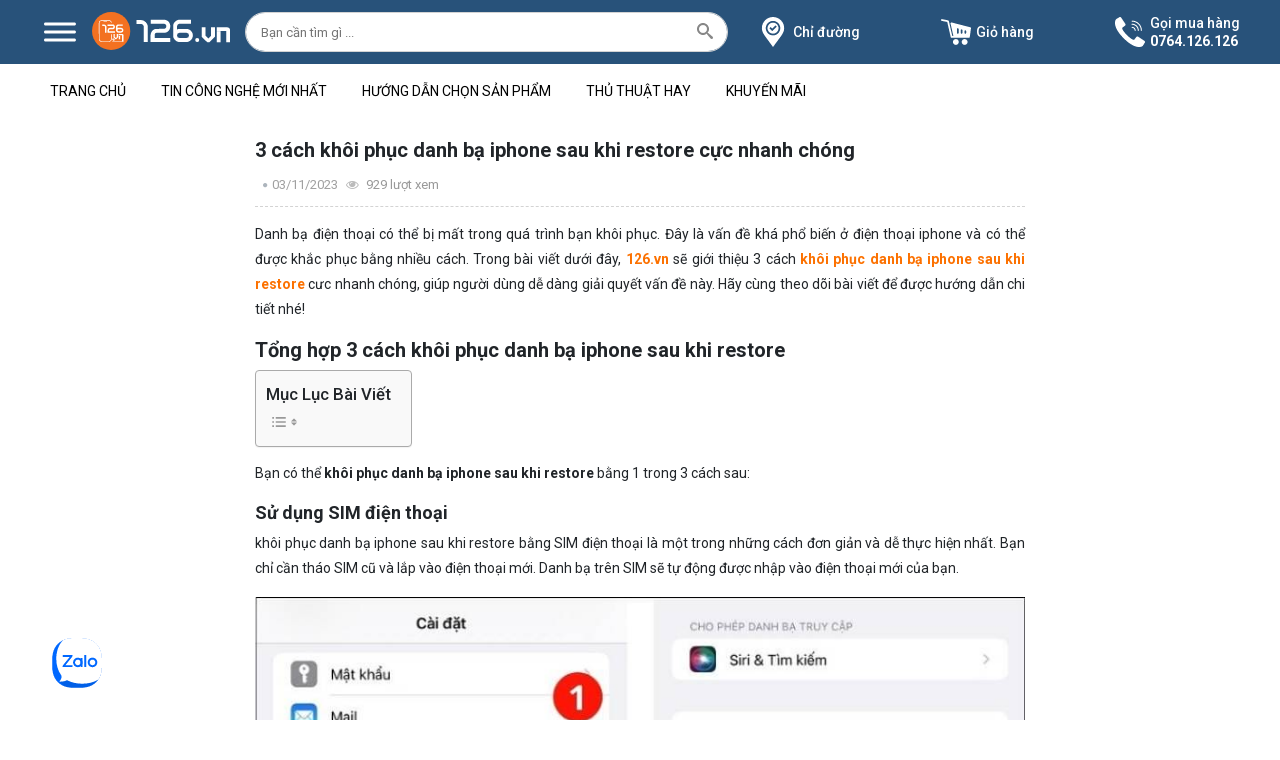

--- FILE ---
content_type: text/html; charset=UTF-8
request_url: https://126.vn/tin-tuc/khoi-phuc-danh-ba-iphone-sau-khi-restore/
body_size: 25350
content:
<!DOCTYPE html>
<html xmlns="http://www.w3.org/1999/xhtml" lang="vi" prefix="og: http://ogp.me/ns#">
<head>
    <meta http-equiv="Content-Type" content="text/html;charset=utf-8">
    <meta http-equiv="Content-Type" content="text/html; charset=UTF-8"/>
    <meta name="author" content="126.vn | Developed by Ng Locker"/>
	<meta name="viewport" content="width=device-width, user-scalable=no"/>
    <link rel="stylesheet" href="https://126.vn/gwzv/themes/bwmobile/css/bootstrap.min.css" integrity="sha384-WskhaSGFgHYWDcbwN70/dfYBj47jz9qbsMId/iRN3ewGhXQFZCSftd1LZCfmhktB" crossorigin="anonymous">
	<script>
		(function(i,s,o,g,r,a,m){i['GoogleAnalyticsObject']=r;i[r]=i[r]||function(){
  (i[r].q=i[r].q||[]).push(arguments)},i[r].l=1*new Date();a=s.createElement(o),
  m=s.getElementsByTagName(o)[0];a.async=1;a.src=g;m.parentNode.insertBefore(a,m)
  })(window,document,'script','//www.google-analytics.com/analytics.js','ga');

  ga('create', 'UA-69368314-1', 'auto');
  ga('send', 'pageview');
	</script>
	<!-- Facebook Pixel Code -->
<script>
  !function(f,b,e,v,n,t,s)
  {if(f.fbq)return;n=f.fbq=function(){n.callMethod?
  n.callMethod.apply(n,arguments):n.queue.push(arguments)};
  if(!f._fbq)f._fbq=n;n.push=n;n.loaded=!0;n.version='2.0';
  n.queue=[];t=b.createElement(e);t.async=!0;
  t.src=v;s=b.getElementsByTagName(e)[0];
  s.parentNode.insertBefore(t,s)}(window, document,'script',
  'https://connect.facebook.net/en_US/fbevents.js');
  fbq('init', '280223539644427');
  fbq('track', 'PageView');
</script>
<noscript><img height="1" width="1" style="display:none"
  src="https://www.facebook.com/tr?id=280223539644427&ev=PageView&noscript=1"
/></noscript>
<!-- End Facebook Pixel Code -->
<!-- Meta Pixel Code -->
<script>
!function(f,b,e,v,n,t,s)
{if(f.fbq)return;n=f.fbq=function(){n.callMethod?
n.callMethod.apply(n,arguments):n.queue.push(arguments)};
if(!f._fbq)f._fbq=n;n.push=n;n.loaded=!0;n.version='2.0';
n.queue=[];t=b.createElement(e);t.async=!0;
t.src=v;s=b.getElementsByTagName(e)[0];
s.parentNode.insertBefore(t,s)}(window, document,'script',
'https://connect.facebook.net/en_US/fbevents.js');
fbq('init', '705171384993176');
fbq('track', 'PageView');
</script>
<noscript><img height="1" width="1" style="display:none"
src="https://www.facebook.com/tr?id=705171384993176&ev=PageView&noscript=1"
/></noscript>
<!-- End Meta Pixel Code -->	
	<meta name='robots' content='index, follow, max-image-preview:large, max-snippet:-1, max-video-preview:-1' />

	<!-- This site is optimized with the Yoast SEO plugin v20.13 - https://yoast.com/wordpress/plugins/seo/ -->
	<title>3 cách khôi phục danh bạ iphone sau khi restore cực nhanh chóng</title>
	<meta name="description" content="Khôi phục danh bạ iphone sau khi restore cực nhanh chóng và dễ dàng hơn với 3 cách được gợi trong bài viết dưới đây, không mất nhiều thời gian thực hiện." />
	<link rel="canonical" href="https://126.vn/tin-tuc/khoi-phuc-danh-ba-iphone-sau-khi-restore/" />
	<meta property="og:locale" content="vi_VN" />
	<meta property="og:type" content="article" />
	<meta property="og:title" content="3 cách khôi phục danh bạ iphone sau khi restore cực nhanh chóng" />
	<meta property="og:description" content="Khôi phục danh bạ iphone sau khi restore cực nhanh chóng và dễ dàng hơn với 3 cách được gợi trong bài viết dưới đây, không mất nhiều thời gian thực hiện." />
	<meta property="og:url" content="https://126.vn/tin-tuc/khoi-phuc-danh-ba-iphone-sau-khi-restore/" />
	<meta property="og:site_name" content="126.vn" />
	<meta property="article:publisher" content="https://www.facebook.com/126.vn" />
	<meta property="article:published_time" content="2023-11-03T02:55:26+00:00" />
	<meta property="article:modified_time" content="2023-11-03T03:00:14+00:00" />
	<meta property="og:image" content="https://126.vn/uploads/2023/11/khoi-phuc-danh-ba-iphone-sau-khi-restore-bang-icloud2.jpg" />
	<meta property="og:image:width" content="850" />
	<meta property="og:image:height" content="506" />
	<meta property="og:image:type" content="image/jpeg" />
	<meta name="author" content="Manager Seo" />
	<meta name="twitter:card" content="summary_large_image" />
	<meta name="twitter:label1" content="Được viết bởi" />
	<meta name="twitter:data1" content="Manager Seo" />
	<meta name="twitter:label2" content="Ước tính thời gian đọc" />
	<meta name="twitter:data2" content="7 phút" />
	<script type="application/ld+json" class="yoast-schema-graph">{"@context":"https://schema.org","@graph":[{"@type":"Article","@id":"https://126.vn/tin-tuc/khoi-phuc-danh-ba-iphone-sau-khi-restore/#article","isPartOf":{"@id":"https://126.vn/tin-tuc/khoi-phuc-danh-ba-iphone-sau-khi-restore/"},"author":{"name":"Manager Seo","@id":"https://126.vn/#/schema/person/6e874fc08850a2df312a7c92672dbedd"},"headline":"3 cách khôi phục danh bạ iphone sau khi restore cực nhanh chóng","datePublished":"2023-11-03T02:55:26+00:00","dateModified":"2023-11-03T03:00:14+00:00","mainEntityOfPage":{"@id":"https://126.vn/tin-tuc/khoi-phuc-danh-ba-iphone-sau-khi-restore/"},"wordCount":1348,"publisher":{"@id":"https://126.vn/#organization"},"image":{"@id":"https://126.vn/tin-tuc/khoi-phuc-danh-ba-iphone-sau-khi-restore/#primaryimage"},"thumbnailUrl":"https://126.vn/uploads/2023/11/khoi-phuc-danh-ba-iphone-sau-khi-restore-bang-icloud2.jpg","articleSection":["Tin tức công nghệ"],"inLanguage":"vi"},{"@type":"WebPage","@id":"https://126.vn/tin-tuc/khoi-phuc-danh-ba-iphone-sau-khi-restore/","url":"https://126.vn/tin-tuc/khoi-phuc-danh-ba-iphone-sau-khi-restore/","name":"3 cách khôi phục danh bạ iphone sau khi restore cực nhanh chóng","isPartOf":{"@id":"https://126.vn/#website"},"primaryImageOfPage":{"@id":"https://126.vn/tin-tuc/khoi-phuc-danh-ba-iphone-sau-khi-restore/#primaryimage"},"image":{"@id":"https://126.vn/tin-tuc/khoi-phuc-danh-ba-iphone-sau-khi-restore/#primaryimage"},"thumbnailUrl":"https://126.vn/uploads/2023/11/khoi-phuc-danh-ba-iphone-sau-khi-restore-bang-icloud2.jpg","datePublished":"2023-11-03T02:55:26+00:00","dateModified":"2023-11-03T03:00:14+00:00","description":"Khôi phục danh bạ iphone sau khi restore cực nhanh chóng và dễ dàng hơn với 3 cách được gợi trong bài viết dưới đây, không mất nhiều thời gian thực hiện.","breadcrumb":{"@id":"https://126.vn/tin-tuc/khoi-phuc-danh-ba-iphone-sau-khi-restore/#breadcrumb"},"inLanguage":"vi","potentialAction":[{"@type":"ReadAction","target":["https://126.vn/tin-tuc/khoi-phuc-danh-ba-iphone-sau-khi-restore/"]}]},{"@type":"ImageObject","inLanguage":"vi","@id":"https://126.vn/tin-tuc/khoi-phuc-danh-ba-iphone-sau-khi-restore/#primaryimage","url":"https://126.vn/uploads/2023/11/khoi-phuc-danh-ba-iphone-sau-khi-restore-bang-icloud2.jpg","contentUrl":"https://126.vn/uploads/2023/11/khoi-phuc-danh-ba-iphone-sau-khi-restore-bang-icloud2.jpg","width":850,"height":506},{"@type":"BreadcrumbList","@id":"https://126.vn/tin-tuc/khoi-phuc-danh-ba-iphone-sau-khi-restore/#breadcrumb","itemListElement":[{"@type":"ListItem","position":1,"name":"Trang chủ","item":"https://126.vn/"},{"@type":"ListItem","position":2,"name":"3 cách khôi phục danh bạ iphone sau khi restore cực nhanh chóng"}]},{"@type":"WebSite","@id":"https://126.vn/#website","url":"https://126.vn/","name":"126.vn","description":"Điện thoại chính hãng Vĩnh Long","publisher":{"@id":"https://126.vn/#organization"},"potentialAction":[{"@type":"SearchAction","target":{"@type":"EntryPoint","urlTemplate":"https://126.vn/?s={search_term_string}"},"query-input":"required name=search_term_string"}],"inLanguage":"vi"},{"@type":"Organization","@id":"https://126.vn/#organization","name":"126.vn","url":"https://126.vn/","logo":{"@type":"ImageObject","inLanguage":"vi","@id":"https://126.vn/#/schema/logo/image/","url":"https://126.cdn.vccloud.vn/uploads/2022/08/logo-png-e1660021801341.png","contentUrl":"https://126.cdn.vccloud.vn/uploads/2022/08/logo-png-e1660021801341.png","width":800,"height":800,"caption":"126.vn"},"image":{"@id":"https://126.vn/#/schema/logo/image/"},"sameAs":["https://www.facebook.com/126.vn","https://www.instagram.com/126.vn/","https://www.youtube.com/channel/UCvlDV25TSndcaSqTKBbGvyw"]},{"@type":"Person","@id":"https://126.vn/#/schema/person/6e874fc08850a2df312a7c92672dbedd","name":"Manager Seo","image":{"@type":"ImageObject","inLanguage":"vi","@id":"https://126.vn/#/schema/person/image/","url":"https://secure.gravatar.com/avatar/77507e9d42c272708c06885037d08631?s=96&d=mm&r=g","contentUrl":"https://secure.gravatar.com/avatar/77507e9d42c272708c06885037d08631?s=96&d=mm&r=g","caption":"Manager Seo"},"url":"https://126.vn/author/seomanager/"}]}</script>
	<!-- / Yoast SEO plugin. -->


<link rel='stylesheet' id='wp-block-library-css' href='https://126.vn/wp-includes/css/dist/block-library/style.min.css' type='text/css' media='all' />
<link rel='stylesheet' id='wc-blocks-vendors-style-css' href='https://126.vn/gwzv/plugins/woocommerce/packages/woocommerce-blocks/build/wc-blocks-vendors-style.css' type='text/css' media='all' />
<link rel='stylesheet' id='wc-blocks-style-css' href='https://126.vn/gwzv/plugins/woocommerce/packages/woocommerce-blocks/build/wc-blocks-style.css' type='text/css' media='all' />
<link rel='stylesheet' id='classic-theme-styles-css' href='https://126.vn/wp-includes/css/classic-themes.min.css' type='text/css' media='all' />
<style id='global-styles-inline-css' type='text/css'>
body{--wp--preset--color--black: #000000;--wp--preset--color--cyan-bluish-gray: #abb8c3;--wp--preset--color--white: #ffffff;--wp--preset--color--pale-pink: #f78da7;--wp--preset--color--vivid-red: #cf2e2e;--wp--preset--color--luminous-vivid-orange: #ff6900;--wp--preset--color--luminous-vivid-amber: #fcb900;--wp--preset--color--light-green-cyan: #7bdcb5;--wp--preset--color--vivid-green-cyan: #00d084;--wp--preset--color--pale-cyan-blue: #8ed1fc;--wp--preset--color--vivid-cyan-blue: #0693e3;--wp--preset--color--vivid-purple: #9b51e0;--wp--preset--gradient--vivid-cyan-blue-to-vivid-purple: linear-gradient(135deg,rgba(6,147,227,1) 0%,rgb(155,81,224) 100%);--wp--preset--gradient--light-green-cyan-to-vivid-green-cyan: linear-gradient(135deg,rgb(122,220,180) 0%,rgb(0,208,130) 100%);--wp--preset--gradient--luminous-vivid-amber-to-luminous-vivid-orange: linear-gradient(135deg,rgba(252,185,0,1) 0%,rgba(255,105,0,1) 100%);--wp--preset--gradient--luminous-vivid-orange-to-vivid-red: linear-gradient(135deg,rgba(255,105,0,1) 0%,rgb(207,46,46) 100%);--wp--preset--gradient--very-light-gray-to-cyan-bluish-gray: linear-gradient(135deg,rgb(238,238,238) 0%,rgb(169,184,195) 100%);--wp--preset--gradient--cool-to-warm-spectrum: linear-gradient(135deg,rgb(74,234,220) 0%,rgb(151,120,209) 20%,rgb(207,42,186) 40%,rgb(238,44,130) 60%,rgb(251,105,98) 80%,rgb(254,248,76) 100%);--wp--preset--gradient--blush-light-purple: linear-gradient(135deg,rgb(255,206,236) 0%,rgb(152,150,240) 100%);--wp--preset--gradient--blush-bordeaux: linear-gradient(135deg,rgb(254,205,165) 0%,rgb(254,45,45) 50%,rgb(107,0,62) 100%);--wp--preset--gradient--luminous-dusk: linear-gradient(135deg,rgb(255,203,112) 0%,rgb(199,81,192) 50%,rgb(65,88,208) 100%);--wp--preset--gradient--pale-ocean: linear-gradient(135deg,rgb(255,245,203) 0%,rgb(182,227,212) 50%,rgb(51,167,181) 100%);--wp--preset--gradient--electric-grass: linear-gradient(135deg,rgb(202,248,128) 0%,rgb(113,206,126) 100%);--wp--preset--gradient--midnight: linear-gradient(135deg,rgb(2,3,129) 0%,rgb(40,116,252) 100%);--wp--preset--duotone--dark-grayscale: url('#wp-duotone-dark-grayscale');--wp--preset--duotone--grayscale: url('#wp-duotone-grayscale');--wp--preset--duotone--purple-yellow: url('#wp-duotone-purple-yellow');--wp--preset--duotone--blue-red: url('#wp-duotone-blue-red');--wp--preset--duotone--midnight: url('#wp-duotone-midnight');--wp--preset--duotone--magenta-yellow: url('#wp-duotone-magenta-yellow');--wp--preset--duotone--purple-green: url('#wp-duotone-purple-green');--wp--preset--duotone--blue-orange: url('#wp-duotone-blue-orange');--wp--preset--font-size--small: 13px;--wp--preset--font-size--medium: 20px;--wp--preset--font-size--large: 36px;--wp--preset--font-size--x-large: 42px;--wp--preset--spacing--20: 0.44rem;--wp--preset--spacing--30: 0.67rem;--wp--preset--spacing--40: 1rem;--wp--preset--spacing--50: 1.5rem;--wp--preset--spacing--60: 2.25rem;--wp--preset--spacing--70: 3.38rem;--wp--preset--spacing--80: 5.06rem;}:where(.is-layout-flex){gap: 0.5em;}body .is-layout-flow > .alignleft{float: left;margin-inline-start: 0;margin-inline-end: 2em;}body .is-layout-flow > .alignright{float: right;margin-inline-start: 2em;margin-inline-end: 0;}body .is-layout-flow > .aligncenter{margin-left: auto !important;margin-right: auto !important;}body .is-layout-constrained > .alignleft{float: left;margin-inline-start: 0;margin-inline-end: 2em;}body .is-layout-constrained > .alignright{float: right;margin-inline-start: 2em;margin-inline-end: 0;}body .is-layout-constrained > .aligncenter{margin-left: auto !important;margin-right: auto !important;}body .is-layout-constrained > :where(:not(.alignleft):not(.alignright):not(.alignfull)){max-width: var(--wp--style--global--content-size);margin-left: auto !important;margin-right: auto !important;}body .is-layout-constrained > .alignwide{max-width: var(--wp--style--global--wide-size);}body .is-layout-flex{display: flex;}body .is-layout-flex{flex-wrap: wrap;align-items: center;}body .is-layout-flex > *{margin: 0;}:where(.wp-block-columns.is-layout-flex){gap: 2em;}.has-black-color{color: var(--wp--preset--color--black) !important;}.has-cyan-bluish-gray-color{color: var(--wp--preset--color--cyan-bluish-gray) !important;}.has-white-color{color: var(--wp--preset--color--white) !important;}.has-pale-pink-color{color: var(--wp--preset--color--pale-pink) !important;}.has-vivid-red-color{color: var(--wp--preset--color--vivid-red) !important;}.has-luminous-vivid-orange-color{color: var(--wp--preset--color--luminous-vivid-orange) !important;}.has-luminous-vivid-amber-color{color: var(--wp--preset--color--luminous-vivid-amber) !important;}.has-light-green-cyan-color{color: var(--wp--preset--color--light-green-cyan) !important;}.has-vivid-green-cyan-color{color: var(--wp--preset--color--vivid-green-cyan) !important;}.has-pale-cyan-blue-color{color: var(--wp--preset--color--pale-cyan-blue) !important;}.has-vivid-cyan-blue-color{color: var(--wp--preset--color--vivid-cyan-blue) !important;}.has-vivid-purple-color{color: var(--wp--preset--color--vivid-purple) !important;}.has-black-background-color{background-color: var(--wp--preset--color--black) !important;}.has-cyan-bluish-gray-background-color{background-color: var(--wp--preset--color--cyan-bluish-gray) !important;}.has-white-background-color{background-color: var(--wp--preset--color--white) !important;}.has-pale-pink-background-color{background-color: var(--wp--preset--color--pale-pink) !important;}.has-vivid-red-background-color{background-color: var(--wp--preset--color--vivid-red) !important;}.has-luminous-vivid-orange-background-color{background-color: var(--wp--preset--color--luminous-vivid-orange) !important;}.has-luminous-vivid-amber-background-color{background-color: var(--wp--preset--color--luminous-vivid-amber) !important;}.has-light-green-cyan-background-color{background-color: var(--wp--preset--color--light-green-cyan) !important;}.has-vivid-green-cyan-background-color{background-color: var(--wp--preset--color--vivid-green-cyan) !important;}.has-pale-cyan-blue-background-color{background-color: var(--wp--preset--color--pale-cyan-blue) !important;}.has-vivid-cyan-blue-background-color{background-color: var(--wp--preset--color--vivid-cyan-blue) !important;}.has-vivid-purple-background-color{background-color: var(--wp--preset--color--vivid-purple) !important;}.has-black-border-color{border-color: var(--wp--preset--color--black) !important;}.has-cyan-bluish-gray-border-color{border-color: var(--wp--preset--color--cyan-bluish-gray) !important;}.has-white-border-color{border-color: var(--wp--preset--color--white) !important;}.has-pale-pink-border-color{border-color: var(--wp--preset--color--pale-pink) !important;}.has-vivid-red-border-color{border-color: var(--wp--preset--color--vivid-red) !important;}.has-luminous-vivid-orange-border-color{border-color: var(--wp--preset--color--luminous-vivid-orange) !important;}.has-luminous-vivid-amber-border-color{border-color: var(--wp--preset--color--luminous-vivid-amber) !important;}.has-light-green-cyan-border-color{border-color: var(--wp--preset--color--light-green-cyan) !important;}.has-vivid-green-cyan-border-color{border-color: var(--wp--preset--color--vivid-green-cyan) !important;}.has-pale-cyan-blue-border-color{border-color: var(--wp--preset--color--pale-cyan-blue) !important;}.has-vivid-cyan-blue-border-color{border-color: var(--wp--preset--color--vivid-cyan-blue) !important;}.has-vivid-purple-border-color{border-color: var(--wp--preset--color--vivid-purple) !important;}.has-vivid-cyan-blue-to-vivid-purple-gradient-background{background: var(--wp--preset--gradient--vivid-cyan-blue-to-vivid-purple) !important;}.has-light-green-cyan-to-vivid-green-cyan-gradient-background{background: var(--wp--preset--gradient--light-green-cyan-to-vivid-green-cyan) !important;}.has-luminous-vivid-amber-to-luminous-vivid-orange-gradient-background{background: var(--wp--preset--gradient--luminous-vivid-amber-to-luminous-vivid-orange) !important;}.has-luminous-vivid-orange-to-vivid-red-gradient-background{background: var(--wp--preset--gradient--luminous-vivid-orange-to-vivid-red) !important;}.has-very-light-gray-to-cyan-bluish-gray-gradient-background{background: var(--wp--preset--gradient--very-light-gray-to-cyan-bluish-gray) !important;}.has-cool-to-warm-spectrum-gradient-background{background: var(--wp--preset--gradient--cool-to-warm-spectrum) !important;}.has-blush-light-purple-gradient-background{background: var(--wp--preset--gradient--blush-light-purple) !important;}.has-blush-bordeaux-gradient-background{background: var(--wp--preset--gradient--blush-bordeaux) !important;}.has-luminous-dusk-gradient-background{background: var(--wp--preset--gradient--luminous-dusk) !important;}.has-pale-ocean-gradient-background{background: var(--wp--preset--gradient--pale-ocean) !important;}.has-electric-grass-gradient-background{background: var(--wp--preset--gradient--electric-grass) !important;}.has-midnight-gradient-background{background: var(--wp--preset--gradient--midnight) !important;}.has-small-font-size{font-size: var(--wp--preset--font-size--small) !important;}.has-medium-font-size{font-size: var(--wp--preset--font-size--medium) !important;}.has-large-font-size{font-size: var(--wp--preset--font-size--large) !important;}.has-x-large-font-size{font-size: var(--wp--preset--font-size--x-large) !important;}
.wp-block-navigation a:where(:not(.wp-element-button)){color: inherit;}
:where(.wp-block-columns.is-layout-flex){gap: 2em;}
.wp-block-pullquote{font-size: 1.5em;line-height: 1.6;}
</style>
<link rel='stylesheet' id='sb-style-css' href='https://126.vn/gwzv/plugins/sb-infinite-scroll/assets/css/sbsa.css' type='text/css' media='all' />
<link rel='stylesheet' id='sb-animate-style-css' href='https://126.vn/gwzv/plugins/sb-infinite-scroll/assets/css/animate.css' type='text/css' media='all' />
<style id='woocommerce-inline-inline-css' type='text/css'>
.woocommerce form .form-row .required { visibility: visible; }
</style>
<link rel='stylesheet' id='ez-toc-css' href='https://126.vn/gwzv/plugins/easy-table-of-contents/assets/css/screen.min.css' type='text/css' media='all' />
<style id='ez-toc-inline-css' type='text/css'>
div#ez-toc-container .ez-toc-title {font-size: 120%;}div#ez-toc-container .ez-toc-title {font-weight: 500;}div#ez-toc-container ul li {font-size: 95%;}div#ez-toc-container nav ul ul li ul li {font-size: %!important;}
.ez-toc-container-direction {direction: ltr;}.ez-toc-counter ul {direction: ltr;counter-reset: item ;}.ez-toc-counter nav ul li a::before {content: counter(item, numeric) '. ';margin-right: .2em; counter-increment: item;flex-grow: 0;flex-shrink: 0;float: left;	 }.ez-toc-widget-direction {direction: ltr;}.ez-toc-widget-container ul {direction: ltr;counter-reset: item ;}.ez-toc-widget-container nav ul li a::before {content: counter(item, numeric) '. ';margin-right: .2em; counter-increment: item;flex-grow: 0;flex-shrink: 0;float: left;	 }
</style>
<link rel='stylesheet' id='megamenu-css' href='https://126.vn/uploads/maxmegamenu/style.css' type='text/css' media='all' />
<link rel='stylesheet' id='dashicons-css' href='https://126.vn/wp-includes/css/dashicons.min.css' type='text/css' media='all' />
<link rel='stylesheet' id='megamenu-fontawesome-css' href='https://126.vn/gwzv/plugins/megamenu-pro/icons/fontawesome/css/font-awesome.min.css' type='text/css' media='all' />
<link rel='stylesheet' id='owl-carousel-style-css' href='https://126.vn/gwzv/themes/bwmobile/css/owl.carousel.min.css' type='text/css' media='all' />
<link rel='stylesheet' id='owl-theme-style-css' href='https://126.vn/gwzv/themes/bwmobile/css/owl.theme.default.min.css' type='text/css' media='all' />
<link rel='stylesheet' id='main-style-css' href='https://126.vn/gwzv/themes/bwmobile/style.css?1752033715' type='text/css' media='all' />
<link rel='stylesheet' id='recent-posts-widget-with-thumbnails-public-style-css' href='https://126.vn/gwzv/plugins/recent-posts-widget-with-thumbnails/public.css' type='text/css' media='all' />
<link rel='stylesheet' id='tawcvs-frontend-css' href='https://126.vn/gwzv/plugins/variation-swatches-for-woocommerce/assets/css/frontend.css' type='text/css' media='all' />
<script type='text/javascript' src='https://126.vn/gwzv/themes/bwmobile/js/jquery-3.4.1.min.js' id='jquery-js'></script>
<link rel="EditURI" type="application/rsd+xml" title="RSD" href="https://126.vn/xmlrpc.php?rsd" />
<link rel="wlwmanifest" type="application/wlwmanifest+xml" href="https://126.vn/wp-includes/wlwmanifest.xml" />
<link rel='shortlink' href='https://126.vn/?p=35265' />
<!-- HFCM by 99 Robots - Snippet # 1: Google Tag Mannager Code -->
<!-- Google Tag Manager -->
<script>(function(w,d,s,l,i){w[l]=w[l]||[];w[l].push({'gtm.start':
new Date().getTime(),event:'gtm.js'});var f=d.getElementsByTagName(s)[0],
j=d.createElement(s),dl=l!='dataLayer'?'&l='+l:'';j.async=true;j.src=
'https://www.googletagmanager.com/gtm.js?id='+i+dl;f.parentNode.insertBefore(j,f);
})(window,document,'script','dataLayer','GTM-WF3T45C');</script>
<!-- End Google Tag Manager -->

<!-- Google Tag Manager (noscript) -->
<noscript><iframe src="https://www.googletagmanager.com/ns.html?id=GTM-WF3T45C"
height="0" width="0" style="display:none;visibility:hidden"></iframe></noscript>
<!-- End Google Tag Manager (noscript) -->
<meta name="google-site-verification" content="LZ-0mx8Ny2cmYyMRNFaNPpF2LAbgtxx9VX2NuE3Ywlg" />
<!-- Google tag (gtag.js) -->
<script async src="https://www.googletagmanager.com/gtag/js?id=G-TZ8E3F7YQ9"></script>
<script>
  window.dataLayer = window.dataLayer || [];
  function gtag(){dataLayer.push(arguments);}
  gtag('js', new Date());

  gtag('config', 'G-TZ8E3F7YQ9');
</script>
<script type="application/ld+json">
{
"@context": "https://schema.org",
"@type": "LocalBusiness",
"name": "126.vn",
"image": "",
"@id": "",
"url": "https://126.vn/",
"telephone": "0764126126",
"address": {
"@type": "PostalAddress",
"streetAddress": "126 đường 2/9, Phường 1, Tp. Vĩnh Long",
"addressLocality": "Vĩnh Long",
"postalCode": "8990000",
"addressCountry": "VN"
},
"geo": {
"@type": "GeoCoordinates",
"latitude": 10.248694487295595,
"longitude": 105.97191735417023
},
"sameAs":[
"https://www.youtube.com/@dienthoai126",
"https://www.pinterest.com/dienthoai126/",
"https://www.linkedin.com/in/dien-thoai-vinh-long-11b1b0286/",
"https://my126bet.wordpress.com/",
"https://vi.gravatar.com/lyanha4776",
"https://www.buzzfeed.com/dienthoai126",
"https://tawk.to/dienthoai126",
"https://www.instapaper.com/read/1623591238",
"https://qiita.com/dienthoai126",
"https://folkd.com/user/dienthoai126",
"https://sites.google.com/view/dienthoai126/trang-ch%E1%BB%A7",
"https://about.me/dienthoai126",
"https://issuu.com/dienthoai126",
"https://play.eslgaming.com/player/19534193/",
"https://pubhtml5.com/homepage/mibpn/",
"https://www.myminifactory.com/users/dienthoai126",
"https://www.vingle.net/dienthoai126",
"https://www.tumblr.com/blog/dienthoai126",
"https://os.mbed.com/users/dienthoai126/",
"https://www.veoh.com/myprofile",
"https://voz.vn/u/dienthoai126.1915255/#about",
"https://twitter.com/dienthoai126",
"https://github.com/dienthoai126",
"https://dienthoai126.bravesites.com/",
"https://androidforums.com/members/dienthoai126.2183062/#about",
"https://profile.hatena.ne.jp/dienthoai126/",
"https://wakelet.com/@dienthoai126",
"https://kenhsinhvien.vn/wall/dienthoai126.1120689/#about",
"https://www.castingcall.club/dienthoai126",
"https://tapas.io/lyanha4776",
"https://gab.com/dienthoai126",
"https://sketchfab.com/dienthoai126",
"https://gfycat.com/@dienthoai126",
"linktr.ee/dienthoai126",
"https://www.mountainproject.com/user/201648950/dien-thoai126",
"https://www.magcloud.com/user/dienthoai126vn",
"https://hub.docker.com/u/dienthoai126",
"https://onlyfans.com/dienthoai126",
"https://www.weddingbee.com/members/dienthoai126/",
"https://www.slideserve.com/dienthoai126",
"https://coub.com/dienthoai126",
"https://linkhay.com/u/dienthoai126",
"https://the-dots.com/users/dien-thoai126-1470975",
"https://mastodon.social/@dienthoai126",
"https://www.openstreetmap.org/user/dienthoai126",
"https://band.us/band/91927096",
"https://osf.io/r48gb/",
"https://www.mobygames.com/user/983799/dienthoai126/",
"https://www.metal-archives.com/users/dienthoai126",
"https://www.gta5-mods.com/users/dienthoai126",
"https://www.blackhatworld.com/members/dienthoai126.1791755/#about",
"https://forums.alliedmods.net/member.php?u=347719",
"https://www.free-ebooks.net/profile/1492909/dienthoai126",
"https://miarroba.com/dienthoai126",
"https://telegra.ph/dienthoai126-08-03",
"https://ok.ru/profile/589981599926",
"https://starity.hu/profil/384270-dienthoai126/",
"https://app.roll20.net/users/12255900/dienthoai126",
"https://dienthoai126.blogspot.com/2023/08/ien-thoai-126vn.html",
"https://dienthoai126.blogspot.com/2023/08/ien-thoai-126vn.html",
"https://pinshape.com/users/2684961-dienthoai126#designs-tab-open",
"https://www.360cities.net/profile/dienthoai126",
"https://www.jigsawplanet.com/dienthoai126?viewas=06c8db742a55",
"https://www.beatstars.com/lyanha4776",
"https://www.podomatic.com/podcasts/lyanha4776podcast",
"https://www.longisland.com/dienthoai126",
"https://ko-fi.com/dienthoai126",
"https://recordsetter.com/user/dienthoai",
"https://mmo4me.com/members/dienthoai126.218412/#about",
"https://www.behance.net/dienthoai126",
"https://dribbble.com/dienthoai126/about",
"https://dev.to/dienthoai126",
"https://www.twitch.tv/dienthoai126",
"https://www.cakeresume.com/me/dien-thoai-126",
"https://www.codechef.com/users/dienthoaivn126",
"https://www.catchafire.org/profiles/2463610/",
"https://www.facer.io/u/dienthoai126",
"https://www.rctech.net/forum/members/dienthoai126-323385.html",
"https://www.huntingnet.com/forum/members/dienthoai126.html",
"https://roomstyler.com/users/dienthoai126",
"https://www.otofun.net/members/dienthoai126.838170/",
"https://www.thingiverse.com/dienthoai126/designs",
"https://www.webwiki.com/126.vn",
"https://www.sitelike.org/similar/126.vn/",
"https://nhattao.com/members/user5978569.5978569/",
"https://allmyfaves.com/dienthoai126?tab=dienthoai126",
"https://www.balatarin.com/users/dienthoai126",
"https://archive.org/details/@dienthoai126",
"https://forums.ddo.com/index.php?members/dienthoai126.4084/#about",
"https://www.bitchute.com/profile/",
"https://leetcode.com/dienthoai126/",
"https://www.yourquote.in/dien-thoai-126-dsgx4/quotes",
"https://inkbunny.net/dienthoai126?&success=Profile+settings+saved.",
"https://pxhere.com/vi/photographer/4056782",
"https://deepai.org/profile/lyanha4776",
"https://www.troublefreepool.com/members/dienthoai126.392837/",
"https://www.bahamaslocal.com/userprofile/1/230213/dienthoai126.html",
"https://www.mixcloud.com/dienthoai126/",
"https://www.noteflight.com/profile/58b357c89a61f502b518c0aa42fd02b42b937d71",
"https://www.zotero.org/dienthoai126"
]
}
}
</script>
<!-- /end HFCM by 99 Robots -->
	<noscript><style>.woocommerce-product-gallery{ opacity: 1 !important; }</style></noscript>
	<link rel="icon" href="https://126.vn/uploads/2021/10/cropped-126-32x32.png" sizes="32x32" />
<link rel="icon" href="https://126.vn/uploads/2021/10/cropped-126-192x192.png" sizes="192x192" />
<link rel="apple-touch-icon" href="https://126.vn/uploads/2021/10/cropped-126-180x180.png" />
<meta name="msapplication-TileImage" content="https://126.vn/uploads/2021/10/cropped-126-270x270.png" />
<style type="text/css">/** Mega Menu CSS: fs **/</style>
</head>
<body class="post-template-default single single-post postid-35265 single-format-standard theme-bwmobile woocommerce-no-js mega-menu-primary mega-menu-primary-mobile mega-menu-main-primary">
<div class="bw-header-overlay" style="z-index: 30;"></div>
<header>
<div class="container ex_header">
    <div class="row">
        <div class="col-12 col-sm-12 col-md-12 col-lg-2 align-self-center" style="padding-right: 0px">
          <div class="bw-logo-content">
            <div class="menu-all-site">
                <button aria-label="Menu" class="bw-toggle-animated bw-toggle-animated-slider" type="button" aria-expanded="false">
                  <span class="bw-toggle-animated-box">
                    <span class="bw-toggle-animated-inner"></span>
                  </span>
                </button>
                <div class="menu-all-site-content bw-menu-horizontal">
                <div id="mega-menu-wrap-main_primary" class="mega-menu-wrap"><div class="mega-menu-toggle"><div class="mega-toggle-blocks-left"></div><div class="mega-toggle-blocks-center"></div><div class="mega-toggle-blocks-right"><div class='mega-toggle-block mega-menu-toggle-animated-block mega-toggle-block-0' id='mega-toggle-block-0'><button aria-label="Toggle Menu" class="mega-toggle-animated mega-toggle-animated-slider" type="button" aria-expanded="false">
                  <span class="mega-toggle-animated-box">
                    <span class="mega-toggle-animated-inner"></span>
                  </span>
                </button></div></div></div><ul id="mega-menu-main_primary" class="mega-menu max-mega-menu mega-menu-vertical mega-no-js" data-event="hover_intent" data-effect="fade_up" data-effect-speed="200" data-effect-mobile="disabled" data-effect-speed-mobile="0" data-mobile-force-width="false" data-second-click="go" data-document-click="collapse" data-vertical-behaviour="standard" data-breakpoint="768" data-unbind="true" data-mobile-state="collapse_all" data-hover-intent-timeout="300" data-hover-intent-interval="100"><li class='mega-menu-item mega-menu-item-type-taxonomy mega-menu-item-object-product_cat mega-menu-item-has-children mega-menu-megamenu mega-align-bottom-right mega-menu-grid mega-has-icon mega-icon-left mega-menu-item-790' id='mega-menu-item-790'><a class="mega-custom-icon mega-menu-link" href="https://126.vn/collections/dien-thoai/" aria-haspopup="true" aria-expanded="false" tabindex="0">Điện Thoại<span class="mega-indicator"></span></a>
<ul class="mega-sub-menu">
<li class='mega-menu-row' id='mega-menu-790-0'>
	<ul class="mega-sub-menu">
<li class='mega-menu-column mega-menu-columns-3-of-12' id='mega-menu-790-0-0'>
		<ul class="mega-sub-menu">
<li class='mega-menu-item mega-menu-item-type-taxonomy mega-menu-item-object-product_cat mega-menu-item-has-children mega-has-icon mega-icon-left mega-menu-item-791' id='mega-menu-item-791'><a class="mega-custom-icon mega-menu-link" href="https://126.vn/collections/dien-thoai/iphone-chinh-hang/">iPhone Chính Hãng<span class="mega-indicator"></span></a>
			<ul class="mega-sub-menu">
<li class='mega-menu-item mega-menu-item-type-taxonomy mega-menu-item-object-product_cat mega-menu-item-39947' id='mega-menu-item-39947'><a class="mega-menu-link" href="https://126.vn/collections/dien-thoai/iphone-chinh-hang/iphone-16-series/">iPhone 16 Series</a></li><li class='mega-menu-item mega-menu-item-type-taxonomy mega-menu-item-object-product_cat mega-menu-item-39944' id='mega-menu-item-39944'><a class="mega-menu-link" href="https://126.vn/collections/dien-thoai/iphone-15-series/">iPhone 15 Series</a></li><li class='mega-menu-item mega-menu-item-type-taxonomy mega-menu-item-object-product_cat mega-menu-item-22879' id='mega-menu-item-22879'><a class="mega-menu-link" href="https://126.vn/collections/dien-thoai/iphone-chinh-hang/iphone-14-series/">iPhone 14 Series</a></li><li class='mega-menu-item mega-menu-item-type-taxonomy mega-menu-item-object-product_cat mega-has-icon mega-icon-right mega-menu-item-14876' id='mega-menu-item-14876'><a class="mega-custom-icon mega-menu-link" href="https://126.vn/collections/dien-thoai/iphone-chinh-hang/iphone-13-series/">iPhone 13 Series</a></li><li class='mega-menu-item mega-menu-item-type-taxonomy mega-menu-item-object-product_cat mega-menu-item-796' id='mega-menu-item-796'><a class="mega-menu-link" href="https://126.vn/collections/dien-thoai/iphone-chinh-hang/iphone-12-series/">iPhone 12 Series</a></li><li class='mega-menu-item mega-menu-item-type-taxonomy mega-menu-item-object-product_cat mega-menu-item-3308' id='mega-menu-item-3308'><a class="mega-menu-link" href="https://126.vn/collections/dien-thoai/iphone-chinh-hang/iphone-se-2020/">iPhone SE 2020</a></li><li class='mega-menu-item mega-menu-item-type-taxonomy mega-menu-item-object-product_cat mega-menu-item-3328' id='mega-menu-item-3328'><a class="mega-menu-link" href="https://126.vn/collections/dien-thoai/iphone-chinh-hang/iphone-11-series/">iPhone 11 Series</a></li><li class='mega-menu-item mega-menu-item-type-taxonomy mega-menu-item-object-product_cat mega-menu-item-3309' id='mega-menu-item-3309'><a class="mega-menu-link" href="https://126.vn/collections/dien-thoai/iphone-chinh-hang/iphone-xs-xs-max/">iPhone Xs | Xs Max</a></li>			</ul>
</li>		</ul>
</li><li class='mega-menu-column mega-menu-columns-4-of-12' id='mega-menu-790-0-1'>
		<ul class="mega-sub-menu">
<li class='mega-menu-item mega-menu-item-type-taxonomy mega-menu-item-object-product_cat mega-menu-item-has-children mega-menu-item-9394' id='mega-menu-item-9394'><a class="mega-menu-link" href="https://126.vn/collections/dien-thoai/samsung-dien-thoai/">Samsung Chính Hãng<span class="mega-indicator"></span></a>
			<ul class="mega-sub-menu">
<li class='mega-menu-item mega-menu-item-type-taxonomy mega-menu-item-object-product_cat mega-menu-item-9386' id='mega-menu-item-9386'><a class="mega-menu-link" href="https://126.vn/collections/dien-thoai/samsung-dien-thoai/galaxy-m-series/">Galaxy M Series</a></li><li class='mega-menu-item mega-menu-item-type-taxonomy mega-menu-item-object-product_cat mega-menu-item-9385' id='mega-menu-item-9385'><a class="mega-menu-link" href="https://126.vn/collections/dien-thoai/samsung-dien-thoai/galaxy-a-series/">Galaxy A Series</a></li>			</ul>
</li>		</ul>
</li><li class='mega-menu-column mega-menu-columns-3-of-12' id='mega-menu-790-0-2'>
		<ul class="mega-sub-menu">
<li class='mega-menu-item mega-menu-item-type-taxonomy mega-menu-item-object-product_cat mega-menu-item-14862' id='mega-menu-item-14862'><a class="mega-menu-link" href="https://126.vn/collections/dien-thoai/xiaomi/">Xiaomi</a></li><li class='mega-menu-item mega-menu-item-type-taxonomy mega-menu-item-object-product_cat mega-menu-item-12746' id='mega-menu-item-12746'><a class="mega-menu-link" href="https://126.vn/collections/dien-thoai/oppo/">Oppo</a></li>		</ul>
</li>	</ul>
</li><li class='mega-menu-row' id='mega-menu-790-999'>
	<ul class="mega-sub-menu">
<li class='mega-menu-column mega-menu-columns-3-of-12' id='mega-menu-790-999-0'>
		<ul class="mega-sub-menu">
<li class='mega-menu-item mega-menu-item-type-taxonomy mega-menu-item-object-product_cat mega-menu-item-15572' id='mega-menu-item-15572'><a class="mega-menu-link" href="https://126.vn/collections/dien-thoai/iphone-sieu-luot/">iPhone Siêu Lướt</a></li>		</ul>
</li>	</ul>
</li></ul>
</li><li class='mega-menu-item mega-menu-item-type-taxonomy mega-menu-item-object-product_cat mega-menu-item-has-children mega-align-bottom-right mega-menu-flyout mega-has-icon mega-icon-left mega-menu-item-3327' id='mega-menu-item-3327'><a class="mega-custom-icon mega-menu-link" href="https://126.vn/collections/tablet/" aria-haspopup="true" aria-expanded="false" tabindex="0">Tablet<span class="mega-indicator"></span></a>
<ul class="mega-sub-menu">
<li class='mega-menu-item mega-menu-item-type-taxonomy mega-menu-item-object-product_cat mega-menu-item-25426' id='mega-menu-item-25426'><a class="mega-menu-link" href="https://126.vn/collections/tablet/ipad-10-9-2022/">iPad 10.9 2022</a></li><li class='mega-menu-item mega-menu-item-type-taxonomy mega-menu-item-object-product_cat mega-menu-item-9399' id='mega-menu-item-9399'><a class="mega-menu-link" href="https://126.vn/collections/tablet/ipad-pro/">iPad Pro</a></li><li class='mega-menu-item mega-menu-item-type-taxonomy mega-menu-item-object-product_cat mega-menu-item-9397' id='mega-menu-item-9397'><a class="mega-menu-link" href="https://126.vn/collections/tablet/ipad-air/">iPad Air</a></li><li class='mega-menu-item mega-menu-item-type-taxonomy mega-menu-item-object-product_cat mega-menu-item-9398' id='mega-menu-item-9398'><a class="mega-menu-link" href="https://126.vn/collections/tablet/ipad-mini/">iPad Mini</a></li><li class='mega-menu-item mega-menu-item-type-taxonomy mega-menu-item-object-product_cat mega-menu-item-9401' id='mega-menu-item-9401'><a class="mega-menu-link" href="https://126.vn/collections/tablet/samsung-galaxy-tab/">Samsung Galaxy Tab</a></li></ul>
</li><li class='mega-menu-item mega-menu-item-type-taxonomy mega-menu-item-object-product_cat mega-menu-item-has-children mega-align-bottom-right mega-menu-flyout mega-has-icon mega-icon-left mega-menu-item-3326' id='mega-menu-item-3326'><a class="mega-custom-icon mega-menu-link" href="https://126.vn/collections/mac/" aria-haspopup="true" aria-expanded="false" tabindex="0">Mac<span class="mega-indicator"></span></a>
<ul class="mega-sub-menu">
<li class='mega-menu-item mega-menu-item-type-taxonomy mega-menu-item-object-product_cat mega-menu-item-12749' id='mega-menu-item-12749'><a class="mega-menu-link" href="https://126.vn/collections/mac/macbook-pro-m1-2020/">Macbook Pro M1 2020</a></li><li class='mega-menu-item mega-menu-item-type-taxonomy mega-menu-item-object-product_cat mega-menu-item-12748' id='mega-menu-item-12748'><a class="mega-menu-link" href="https://126.vn/collections/mac/macbook-air-m1-2020/">Macbook Air M1 2020</a></li><li class='mega-menu-item mega-menu-item-type-taxonomy mega-menu-item-object-product_cat mega-menu-item-12747' id='mega-menu-item-12747'><a class="mega-menu-link" href="https://126.vn/collections/mac/macbook-air/">Macbook Air</a></li><li class='mega-menu-item mega-menu-item-type-taxonomy mega-menu-item-object-product_cat mega-menu-item-12755' id='mega-menu-item-12755'><a class="mega-menu-link" href="https://126.vn/collections/mac/imac/">iMac</a></li><li class='mega-menu-item mega-menu-item-type-taxonomy mega-menu-item-object-product_cat mega-menu-item-12754' id='mega-menu-item-12754'><a class="mega-menu-link" href="https://126.vn/collections/mac/mac-mini/">Mac mini</a></li></ul>
</li><li class='mega-menu-item mega-menu-item-type-taxonomy mega-menu-item-object-product_cat mega-menu-item-has-children mega-align-bottom-right mega-menu-flyout mega-has-icon mega-icon-left mega-menu-item-3310' id='mega-menu-item-3310'><a class="mega-custom-icon mega-menu-link" href="https://126.vn/collections/dong-ho/" aria-haspopup="true" aria-expanded="false" tabindex="0">Đồng Hồ<span class="mega-indicator"></span></a>
<ul class="mega-sub-menu">
<li class='mega-menu-item mega-menu-item-type-taxonomy mega-menu-item-object-product_cat mega-menu-item-15814' id='mega-menu-item-15814'><a class="mega-menu-link" href="https://126.vn/collections/dong-ho/apple-watch/apple-watch-series-7/">Apple Watch Series 7</a></li><li class='mega-menu-item mega-menu-item-type-taxonomy mega-menu-item-object-product_cat mega-menu-item-1389' id='mega-menu-item-1389'><a class="mega-menu-link" href="https://126.vn/collections/dong-ho/apple-watch/apple-watch-series-6/">Apple Watch Series 6</a></li><li class='mega-menu-item mega-menu-item-type-taxonomy mega-menu-item-object-product_cat mega-menu-item-1388' id='mega-menu-item-1388'><a class="mega-menu-link" href="https://126.vn/collections/dong-ho/apple-watch/apple-watch-series-5/">Apple Watch Series 5</a></li><li class='mega-menu-item mega-menu-item-type-taxonomy mega-menu-item-object-product_cat mega-menu-item-1387' id='mega-menu-item-1387'><a class="mega-menu-link" href="https://126.vn/collections/dong-ho/apple-watch/apple-watch-series-4/">Apple Watch Series 4</a></li><li class='mega-menu-item mega-menu-item-type-taxonomy mega-menu-item-object-product_cat mega-menu-item-1386' id='mega-menu-item-1386'><a class="mega-menu-link" href="https://126.vn/collections/dong-ho/apple-watch/apple-watch-series-3/">Apple Watch Series 3</a></li><li class='mega-menu-item mega-menu-item-type-taxonomy mega-menu-item-object-product_cat mega-menu-item-1384' id='mega-menu-item-1384'><a class="mega-menu-link" href="https://126.vn/collections/dong-ho/apple-watch/">Apple Watch</a></li></ul>
</li><li class='mega-menu-item mega-menu-item-type-taxonomy mega-menu-item-object-product_cat mega-menu-item-has-children mega-align-bottom-right mega-menu-flyout mega-has-icon mega-icon-left mega-menu-item-3324' id='mega-menu-item-3324'><a class="mega-custom-icon mega-menu-link" href="https://126.vn/collections/phu-kien/" aria-haspopup="true" aria-expanded="false" tabindex="0">Phụ Kiện<span class="mega-indicator"></span></a>
<ul class="mega-sub-menu">
<li class='mega-menu-item mega-menu-item-type-taxonomy mega-menu-item-object-product_cat mega-menu-item-14694' id='mega-menu-item-14694'><a class="mega-menu-link" href="https://126.vn/collections/phu-kien/phu-kien-apple/">Phụ Kiện Apple</a></li><li class='mega-menu-item mega-menu-item-type-taxonomy mega-menu-item-object-product_cat mega-menu-item-14695' id='mega-menu-item-14695'><a class="mega-menu-link" href="https://126.vn/collections/phu-kien/sac-du-phong/">Sạc Dự Phòng</a></li><li class='mega-menu-item mega-menu-item-type-taxonomy mega-menu-item-object-product_cat mega-menu-item-14696' id='mega-menu-item-14696'><a class="mega-menu-link" href="https://126.vn/collections/phu-kien/loa-tai-nghe/">Loa | Tai Nghe</a></li><li class='mega-menu-item mega-menu-item-type-taxonomy mega-menu-item-object-product_cat mega-menu-item-14764' id='mega-menu-item-14764'><a class="mega-menu-link" href="https://126.vn/collections/phu-kien/bao-da-op-lung/">Bao Da | Ốp Lưng</a></li><li class='mega-menu-item mega-menu-item-type-taxonomy mega-menu-item-object-product_cat mega-menu-item-14765' id='mega-menu-item-14765'><a class="mega-menu-link" href="https://126.vn/collections/phu-kien/cu-sac-day-cap/">Củ Sạc | Dây Cáp</a></li><li class='mega-menu-item mega-menu-item-type-taxonomy mega-menu-item-object-product_cat mega-menu-item-14766' id='mega-menu-item-14766'><a class="mega-menu-link" href="https://126.vn/collections/phu-kien/do-choi-cong-nghe/">Đồ Chơi Công Nghệ</a></li></ul>
</li><li class='mega-menu-item mega-menu-item-type-taxonomy mega-menu-item-object-product_cat mega-menu-item-has-children mega-menu-megamenu mega-align-bottom-right mega-menu-grid mega-has-icon mega-icon-left mega-menu-item-3325' id='mega-menu-item-3325'><a class="mega-custom-icon mega-menu-link" href="https://126.vn/collections/hang-qua-su-dung/" aria-haspopup="true" aria-expanded="false" tabindex="0">Hàng Qua Sử Dụng<span class="mega-indicator"></span></a>
<ul class="mega-sub-menu">
<li class='mega-menu-row' id='mega-menu-3325-0'>
	<ul class="mega-sub-menu">
<li class='mega-menu-column mega-menu-columns-4-of-12' id='mega-menu-3325-0-0'>
		<ul class="mega-sub-menu">
<li class='mega-menu-item mega-menu-item-type-taxonomy mega-menu-item-object-product_cat mega-menu-item-has-children mega-menu-item-3336' id='mega-menu-item-3336'><a class="mega-menu-link" href="https://126.vn/collections/hang-qua-su-dung/iphone-qua-su-dung/">iPhone Qua Sử Dụng<span class="mega-indicator"></span></a>
			<ul class="mega-sub-menu">
<li class='mega-menu-item mega-menu-item-type-taxonomy mega-menu-item-object-product_cat mega-menu-item-3338' id='mega-menu-item-3338'><a class="mega-menu-link" href="https://126.vn/collections/hang-qua-su-dung/iphone-qua-su-dung/iphone-12-series-qsd/">iPhone 12 Series QSD</a></li><li class='mega-menu-item mega-menu-item-type-taxonomy mega-menu-item-object-product_cat mega-menu-item-3344' id='mega-menu-item-3344'><a class="mega-menu-link" href="https://126.vn/collections/hang-qua-su-dung/iphone-qua-su-dung/iphone-se-2020-qsd/">iPhone SE 2020 QSD</a></li><li class='mega-menu-item mega-menu-item-type-taxonomy mega-menu-item-object-product_cat mega-menu-item-3337' id='mega-menu-item-3337'><a class="mega-menu-link" href="https://126.vn/collections/hang-qua-su-dung/iphone-qua-su-dung/iphone-11-series-qsd/">iPhone 11 Series QSD</a></li><li class='mega-menu-item mega-menu-item-type-taxonomy mega-menu-item-object-product_cat mega-menu-item-3346' id='mega-menu-item-3346'><a class="mega-menu-link" href="https://126.vn/collections/hang-qua-su-dung/iphone-qua-su-dung/iphone-xs-xs-max-qsd/">iPhone Xs | Xs Max QSD</a></li><li class='mega-menu-item mega-menu-item-type-taxonomy mega-menu-item-object-product_cat mega-menu-item-3345' id='mega-menu-item-3345'><a class="mega-menu-link" href="https://126.vn/collections/hang-qua-su-dung/iphone-qua-su-dung/iphone-x-xr-qsd/">iPhone X | Xr QSD</a></li><li class='mega-menu-item mega-menu-item-type-taxonomy mega-menu-item-object-product_cat mega-menu-item-3343' id='mega-menu-item-3343'><a class="mega-menu-link" href="https://126.vn/collections/hang-qua-su-dung/iphone-qua-su-dung/iphone-8-8-plus-qsd/">iPhone 8 | 8 Plus QSD</a></li><li class='mega-menu-item mega-menu-item-type-taxonomy mega-menu-item-object-product_cat mega-menu-item-3342' id='mega-menu-item-3342'><a class="mega-menu-link" href="https://126.vn/collections/hang-qua-su-dung/iphone-qua-su-dung/iphone-7-7-plus-qsd/">iPhone 7 | 7 Plus QSD</a></li><li class='mega-menu-item mega-menu-item-type-taxonomy mega-menu-item-object-product_cat mega-menu-item-3341' id='mega-menu-item-3341'><a class="mega-menu-link" href="https://126.vn/collections/hang-qua-su-dung/iphone-qua-su-dung/iphone-6s-6s-plus-qsd/">iPhone 6s | 6s Plus QSD</a></li><li class='mega-menu-item mega-menu-item-type-taxonomy mega-menu-item-object-product_cat mega-menu-item-3340' id='mega-menu-item-3340'><a class="mega-menu-link" href="https://126.vn/collections/hang-qua-su-dung/iphone-qua-su-dung/iphone-6-6-plus-qsd/">iPhone 6 | 6 Plus QSD</a></li><li class='mega-menu-item mega-menu-item-type-taxonomy mega-menu-item-object-product_cat mega-menu-item-3339' id='mega-menu-item-3339'><a class="mega-menu-link" href="https://126.vn/collections/hang-qua-su-dung/iphone-qua-su-dung/iphone-5-5s-se-qsd/">iPhone 5 | 5s | SE QSD</a></li><li class='mega-menu-item mega-menu-item-type-taxonomy mega-menu-item-object-product_cat mega-menu-item-14863' id='mega-menu-item-14863'><a class="mega-menu-link" href="https://126.vn/collections/hang-qua-su-dung/iphone-qua-su-dung/iphone-lock-qsd/">iPhone Lock QSD</a></li>			</ul>
</li>		</ul>
</li><li class='mega-menu-column mega-menu-columns-4-of-12' id='mega-menu-3325-0-1'>
		<ul class="mega-sub-menu">
<li class='mega-menu-item mega-menu-item-type-taxonomy mega-menu-item-object-product_cat mega-menu-item-has-children mega-menu-item-8167' id='mega-menu-item-8167'><a class="mega-menu-link" href="https://126.vn/collections/hang-qua-su-dung/samsung-qua-su-dung/">Samsung Qua Sử Dụng<span class="mega-indicator"></span></a>
			<ul class="mega-sub-menu">
<li class='mega-menu-item mega-menu-item-type-taxonomy mega-menu-item-object-product_cat mega-menu-item-8172' id='mega-menu-item-8172'><a class="mega-menu-link" href="https://126.vn/collections/hang-qua-su-dung/samsung-qua-su-dung/galaxy-note-20-series-qsd/">Galaxy Note 20 Series QSD</a></li><li class='mega-menu-item mega-menu-item-type-taxonomy mega-menu-item-object-product_cat mega-menu-item-8175' id='mega-menu-item-8175'><a class="mega-menu-link" href="https://126.vn/collections/hang-qua-su-dung/samsung-qua-su-dung/galaxy-s20-series-qsd/">Galaxy S20 Series QSD</a></li><li class='mega-menu-item mega-menu-item-type-taxonomy mega-menu-item-object-product_cat mega-menu-item-8171' id='mega-menu-item-8171'><a class="mega-menu-link" href="https://126.vn/collections/hang-qua-su-dung/samsung-qua-su-dung/galaxy-note-10-series-qsd/">Galaxy Note 10 Series QSD</a></li><li class='mega-menu-item mega-menu-item-type-taxonomy mega-menu-item-object-product_cat mega-menu-item-8174' id='mega-menu-item-8174'><a class="mega-menu-link" href="https://126.vn/collections/hang-qua-su-dung/samsung-qua-su-dung/galaxy-s10-series-qsd/">Galaxy S10 Series QSD</a></li><li class='mega-menu-item mega-menu-item-type-taxonomy mega-menu-item-object-product_cat mega-menu-item-8173' id='mega-menu-item-8173'><a class="mega-menu-link" href="https://126.vn/collections/hang-qua-su-dung/samsung-qua-su-dung/galaxy-note-8-note-9-qsd/">Galaxy Note 8 | Note 9 QSD</a></li><li class='mega-menu-item mega-menu-item-type-taxonomy mega-menu-item-object-product_cat mega-menu-item-8176' id='mega-menu-item-8176'><a class="mega-menu-link" href="https://126.vn/collections/hang-qua-su-dung/samsung-qua-su-dung/galaxy-s8-s9-qsd/">Galaxy S8 | S9 QSD</a></li><li class='mega-menu-item mega-menu-item-type-taxonomy mega-menu-item-object-product_cat mega-menu-item-8168' id='mega-menu-item-8168'><a class="mega-menu-link" href="https://126.vn/collections/hang-qua-su-dung/samsung-qua-su-dung/galaxy-a-series-qsd/">Galaxy A Series QSD</a></li><li class='mega-menu-item mega-menu-item-type-taxonomy mega-menu-item-object-product_cat mega-menu-item-8170' id='mega-menu-item-8170'><a class="mega-menu-link" href="https://126.vn/collections/hang-qua-su-dung/samsung-qua-su-dung/galaxy-m-series-qsd/">Galaxy M Series QSD</a></li>			</ul>
</li>		</ul>
</li><li class='mega-menu-column mega-menu-columns-4-of-12' id='mega-menu-3325-0-2'>
		<ul class="mega-sub-menu">
<li class='mega-menu-item mega-menu-item-type-taxonomy mega-menu-item-object-product_cat mega-menu-item-12751' id='mega-menu-item-12751'><a class="mega-menu-link" href="https://126.vn/collections/hang-qua-su-dung/ipad-qua-su-dung/">iPad Qua Sử Dụng</a></li><li class='mega-menu-item mega-menu-item-type-taxonomy mega-menu-item-object-product_cat mega-menu-item-12752' id='mega-menu-item-12752'><a class="mega-menu-link" href="https://126.vn/collections/hang-qua-su-dung/macbook-qua-su-dung/">Macbook Qua Sử Dụng</a></li><li class='mega-menu-item mega-menu-item-type-taxonomy mega-menu-item-object-product_cat mega-menu-item-1385' id='mega-menu-item-1385'><a class="mega-menu-link" href="https://126.vn/collections/hang-qua-su-dung/apple-watch-qua-su-dung/">Apple Watch Qua Sử Dụng</a></li><li class='mega-menu-item mega-menu-item-type-taxonomy mega-menu-item-object-product_cat mega-menu-item-13007' id='mega-menu-item-13007'><a class="mega-menu-link" href="https://126.vn/collections/hang-qua-su-dung/phu-kien-apple-qua-su-dung/">Phụ Kiện Apple Qua Sử Dụng</a></li><li class='mega-menu-item mega-menu-item-type-taxonomy mega-menu-item-object-product_cat mega-menu-item-12750' id='mega-menu-item-12750'><a class="mega-menu-link" href="https://126.vn/collections/hang-qua-su-dung/oppo-qua-su-dung/">Oppo Qua Sử Dụng</a></li><li class='mega-menu-item mega-menu-item-type-taxonomy mega-menu-item-object-product_cat mega-menu-item-12753' id='mega-menu-item-12753'><a class="mega-menu-link" href="https://126.vn/collections/hang-qua-su-dung/vivo-qua-su-dung/">Vivo Qua Sử Dụng</a></li><li class='mega-menu-item mega-menu-item-type-taxonomy mega-menu-item-object-product_cat mega-menu-item-13142' id='mega-menu-item-13142'><a class="mega-menu-link" href="https://126.vn/collections/hang-qua-su-dung/android-qua-su-dung/">Android Qua Sử Dụng</a></li><li class='mega-menu-item mega-menu-item-type-taxonomy mega-menu-item-object-product_cat mega-menu-item-13141' id='mega-menu-item-13141'><a class="mega-menu-link" href="https://126.vn/collections/hang-qua-su-dung/tablet-qua-su-dung/">Tablet Qua Sử Dụng</a></li>		</ul>
</li>	</ul>
</li></ul>
</li><li class='mega-menu-item mega-menu-item-type-taxonomy mega-menu-item-object-product_cat mega-menu-item-has-children mega-align-bottom-right mega-menu-flyout mega-has-icon mega-icon-left mega-menu-item-14760' id='mega-menu-item-14760'><a class="mega-custom-icon mega-menu-link" href="https://126.vn/collections/sua-chua/" aria-haspopup="true" aria-expanded="false" tabindex="0">Sửa Chữa<span class="mega-indicator"></span></a>
<ul class="mega-sub-menu">
<li class='mega-menu-item mega-menu-item-type-taxonomy mega-menu-item-object-product_cat mega-menu-item-23195' id='mega-menu-item-23195'><a class="mega-menu-link" href="https://126.vn/collections/sua-chua/sua-face-id-iphone/">Sửa Face ID iPhone</a></li><li class='mega-menu-item mega-menu-item-type-taxonomy mega-menu-item-object-product_cat mega-menu-item-14767' id='mega-menu-item-14767'><a class="mega-menu-link" href="https://126.vn/collections/sua-chua/ep-kinh/">Ép Kính</a></li><li class='mega-menu-item mega-menu-item-type-taxonomy mega-menu-item-object-product_cat mega-menu-item-14763' id='mega-menu-item-14763'><a class="mega-menu-link" href="https://126.vn/collections/sua-chua/thay-pin-iphone/">Thay Pin</a></li><li class='mega-menu-item mega-menu-item-type-taxonomy mega-menu-item-object-product_cat mega-menu-item-14762' id='mega-menu-item-14762'><a class="mega-menu-link" href="https://126.vn/collections/sua-chua/thay-man-hinh/">Thay Màn Hình</a></li><li class='mega-menu-item mega-menu-item-type-taxonomy mega-menu-item-object-product_cat mega-menu-item-14761' id='mega-menu-item-14761'><a class="mega-menu-link" href="https://126.vn/collections/sua-chua/sua-phan-cung/">Sửa Phần Cứng</a></li></ul>
</li><li class='mega-menu-item mega-menu-item-type-post_type mega-menu-item-object-page mega-align-bottom-left mega-menu-flyout mega-has-icon mega-icon-left mega-menu-item-3323' id='mega-menu-item-3323'><a class="mega-custom-icon mega-menu-link" href="https://126.vn/tra-gop/" tabindex="0">Trả góp</a></li><li class='mega-menu-item mega-menu-item-type-taxonomy mega-menu-item-object-category mega-align-bottom-left mega-menu-flyout mega-has-icon mega-icon-left mega-menu-item-3319' id='mega-menu-item-3319'><a class="mega-custom-icon mega-menu-link" href="https://126.vn/news/tin-tuc/khuyen-mai/" tabindex="0">Khuyến mãi</a></li><li class='mega-menu-item mega-menu-item-type-custom mega-menu-item-object-custom mega-align-bottom-left mega-menu-flyout mega-has-icon mega-icon-left mega-menu-item-22466' id='mega-menu-item-22466'><a class="dashicons-clipboard mega-menu-link" href="https://126.vn/bang-gia-dien-thoai-vinh-long/" tabindex="0">Bảng Báo Giá</a></li></ul></div>                </div>
            </div>
            <a href="https://126.vn" title="126.vn" id="bw_lg">
              <svg xmlns="http://www.w3.org/2000/svg" viewBox="0 0 1528.66 423.94"><defs><style>.cls-1{fill:#f37121;}.cls-2{fill:#fff;}</style></defs><g id="logo_126" data-name="Logo 126"><g id="logo_126-2" data-name="Logo 126"><g id="logo_126-2-2" data-name="Logo 126"><circle class="cls-1" cx="211.97" cy="211.97" r="211.97"/><path class="cls-2" d="M226.69,325.39c-2.19,3.31-2.38,3.52-5.09,7.07H348.17V257.33c0-3.44-1.18-11.33-12.62-11.46-15.67-.06-15.67-.06-38.67,0V260.7l36.35.08c.11,43.46.11,43.46.11,64.63C302.81,325.35,302.81,325.35,226.69,325.39Z"/><rect class="cls-2" x="296.86" y="267.68" width="14.82" height="36.72"/><polygon class="cls-2" points="238.25 245.79 238.25 282.5 260.16 304.4 267.9 304.38 289.56 282.73 289.56 245.79 274.75 245.79 274.77 278.85 264.03 289.58 253.09 278.61 253.09 245.79 238.25 245.79"/><path class="cls-2" d="M226.65,296.88a20.92,20.92,0,0,0-2.56,2.92,9.88,9.88,0,0,0-.8,5.06c.17,2.19,2.81,4.69,5.57,7.59,2.3,2.4,4.69,4.93,6.75,6.84a7.74,7.74,0,0,0,7.56,1.38c1.25-.28,6.25-4.23,7.58-7.14a8.19,8.19,0,0,0,0-6.7c-.23-1.39-10.47-11.83-12.74-13.41a7.58,7.58,0,0,0-5.16-.74,8.46,8.46,0,0,0-5.08,3.19l2.67,2.7a3.59,3.59,0,0,1,2.44.07c.82.42,2.81,2.15,3,2.9a4.06,4.06,0,0,1,0,2.79c.93.79.93.79,1.64,1.47a.88.88,0,0,1-.45,1.15.89.89,0,0,1-.75,0l-1.59-1.56a3.8,3.8,0,0,1-2.14-.08,8.17,8.17,0,0,1-3.32-3.32,3.68,3.68,0,0,1,.09-2.25Z"/><rect class="cls-2" x="231.64" y="299.47" width="2.05" height="4.91" rx="1.02" ry="1.02" transform="translate(-145.34 252.95) rotate(-45)"/><path class="cls-2" d="M218.18,248.6v55.3c0,12.73-11.18,28.18-29.69,28.4-21.78.13-21.78.13-83.29.23-13.54,0-28.52-11.19-28.85-28.21C75.88,179,75.88,179,75.76,123.86c0-11.69,6.38-32.16,31.47-32.16h81.13c14.32,0,29.87,10.45,29.87,29-3.55,0-3.55,0-7.26-.06-.28-10.12-8.35-21.07-21.55-21.37l-22.95-.06v4.38a2.93,2.93,0,0,1-2.37,2H129.6c-.74,0-1.9-.92-1.9-1.62-.06-2.81-.06-2.81,0-4.78l-21.48.07c-15.73-.4-22.33,13.25-22.54,23.32.08,58.46.08,58.46-.22,180.7.41,15.38,15.26,22.57,25.34,22.16,55.64-.1,55.64-.1,76.88,0,19.2-.06,25.49-13,25.48-25.64V248.59Z"/><path class="cls-2" d="M114,139.52h18.55C148,139.89,161,154.14,161,169v62.36H144.34c.11-30.39.11-30.39,0-64.14,0-5.08-5.53-11.19-11.06-11.26l-19.28,0Z"/><path class="cls-2" d="M189.44,214.35l64.83.13v16.89l-81.69.1V201.86c0-9.54,9.76-25.7,23.09-25.34l32.57-.12c12.47-1,13-20.66-.49-21.54l-54.94.21V138.18h55.12c35.5,1,34.42,54.14.18,54.94H196.22c-3.8.16-6.82,4.19-6.76,8.24Z"/><path class="cls-2" d="M348.18,201.5c0-9-9.74-25-25.82-25.22-3.31-.06-3.31-.06-30.13,0a23.46,23.46,0,0,0-9.69,2.09V164.79c0-4.73,5.32-10.06,9.89-10h48.18V138.18H292.88c-12.86,0-27.15,12.3-26.74,25.68v40.73c0,10.41,10.29,25.72,26.1,25.68h30.85C331.64,230.11,348.6,221.52,348.18,201.5Zm-16.4,1.92a10.25,10.25,0,0,1-10.21,10.21H292.64a10.24,10.24,0,0,1-10.2-10.21v-.87a10.23,10.23,0,0,1,10.2-10.2h28.93a10.24,10.24,0,0,1,10.21,10.2Z"/></g><path class="cls-2" d="M493,89.71h49.48c41.22,1,75.9,39,75.9,78.64V334.7H573.89c.3-81.07.3-81.07,0-171.1,0-13.55-14.75-29.85-29.5-30L493,133.46Z"/><path class="cls-2" d="M694.2,289.33l172.94.34v45.06L649.23,335V256c0-25.45,26-68.56,61.59-67.6l86.88-.32c33.27-2.67,34.68-55.11-1.31-57.46l-146.55.56v-45h147c94.7,2.67,91.82,144.42.48,146.55H712.29c-10.14.43-18.2,11.18-18,22Z"/><path class="cls-2" d="M1117.65,257.05c0-24.3-26-67.48-68.88-68.08-8.83-.16-8.83-.16-80.37,0a61.89,61.89,0,0,0-25.85,5.65V158c0-12.76,14.19-27.15,26.38-27h128.52V86.14H970.13c-34.3,0-72.42,33.2-71.33,69.31V265.39c0,28.09,27.45,69.42,69.62,69.31h82.3C1073.52,334.27,1118.77,311.08,1117.65,257.05Zm-43.75,5.18a27.51,27.51,0,0,1-27.24,27.56H969.49a27.49,27.49,0,0,1-27.21-27.56v-2.35a27.45,27.45,0,0,1,27.21-27.53h77.17a27.48,27.48,0,0,1,27.24,27.53Z"/><path class="cls-2" d="M1528.66,203.52c0-9.83-3.37-32.36-36.05-32.73-44.75-.17-44.75-.17-110.44,0v42.35l103.82.23c.17,69.76.25,100.32.29,124.43h42.38Z"/><rect class="cls-2" x="1382.12" y="213.19" width="42.33" height="124.61"/><polygon class="cls-2" points="1361.27 276.06 1361.27 170.56 1318.97 170.56 1319.03 264.98 1288.35 295.62 1257.11 264.29 1257.11 170.56 1214.73 170.56 1214.73 275.4 1277.15 337.8 1299.5 337.8 1361.27 276.06"/><circle class="cls-2" cx="1165.52" cy="312.48" r="22.52"/></g></g></svg>
            </a>
          </div>
    </div>
    <div class="col-12 col-sm-12 col-md-12 col-lg-5 align-self-center">
        <form method="get" role="search" action="https://126.vn/" id="ex_fsearch">
              <div class="ex_search">
                  <input type="text" class="ex_stext" value="" name="s" autocomplete="off" placeholder="Bạn cần tìm gì ..." id="ex_stext" />
                  <input type="hidden" name="post_type" value="product" />
                  <button id="ex_sbm">
                      <svg width="16" height="16" viewBox="0 0 16 16">
                          <path d="M15.504 13.616l-3.79-3.223c-0.392-0.353-0.811-0.514-1.149-0.499 0.895-1.048 1.435-2.407 1.435-3.893 0-3.314-2.686-6-6-6s-6 2.686-6 6 2.686 6 6 6c1.486 0 2.845-0.54 3.893-1.435-0.016 0.338 0.146 0.757 0.499 1.149l3.223 3.79c0.552 0.613 1.453 0.665 2.003 0.115s0.498-1.452-0.115-2.003zM6 10c-2.209 0-4-1.791-4-4s1.791-4 4-4 4 1.791 4 4-1.791 4-4 4z"></path>
                      </svg>
                  </button>
              </div>
              <div class="ex_ketqua" style="display : block !important">
                <div class="ex_kqmain">
                    <ul></ul>
                </div>
            </div>
        </form>
    </div>
    <div class="col-12 col-sm-12 col-md-12 col-lg-5 align-self-center">
      <div id="header-toolbar">
        <div class="span4 toolbar-item">
          <div class="tc wf comback"><a href="/chi-duong">
              <svg height="512pt" viewBox="-66 0 512 512" width="512pt" xmlns="http://www.w3.org/2000/svg"><path d="m191.152344.00390625-.789063-.00390625c-104.964843 0-190.363281 85.40625-190.363281 190.386719 0 57.554687 29.417969 102.445312 62.195312 147.144531l127.917969 174.46875 128.46875-174.464844c32.773438-44.699218 62.195313-89.589844 62.195313-147.144531 0-104.722656-84.996094-189.972656-189.625-190.38671875zm-.761719 314.10937475c-68.222656 0-123.726563-55.503906-123.726563-123.726562 0-68.21875 55.503907-123.722657 123.726563-123.722657 68.21875 0 123.722656 55.503907 123.722656 123.726563 0 68.21875-55.503906 123.722656-123.722656 123.722656zm0 0"/><path d="m190.390625 96.664062c-51.679687 0-93.726563 42.042969-93.726563 93.726563 0 51.679687 42.046876 93.722656 93.726563 93.722656s93.722656-42.042969 93.722656-93.722656-42.042969-93.726563-93.722656-93.726563zm-14.371094 144.878907-48.714843-48.714844 21.210937-21.214844 27.621094 27.621094 56.183593-55.570313 21.097657 21.332032zm0 0"/></svg>
              <p>Chỉ đường</p>
            </a>
          </div>
          <div class="tc wf recomback"><a href="/thanh-toan">
              <svg viewBox="0 0 512 512" xmlns="http://www.w3.org/2000/svg">
                <g>
                  <g>
                    <path d="M253.426,376.101c-27.57,0-49.999,22.407-49.999,49.95c0,27.543,22.429,49.95,49.999,49.95s50-22.407,50-49.95
                      C303.426,398.508,280.996,376.101,253.426,376.101z"/>
                  </g>
                </g>
                <g>
                  <g>
                    <path d="M403.425,376.101c-27.57,0-50,22.407-50,49.95c0,27.543,22.429,49.95,50,49.95c27.57,0,49.999-22.407,49.999-49.95
                      C453.424,398.508,430.995,376.101,403.425,376.101z"/>
                  </g>
                </g>
                <g>
                  <g>
                    <path d="M500.732,175.595L181.29,93.583c-5.068-1.301-10.447,0.13-14.196,3.776c-3.749,3.646-5.326,8.98-4.16,14.075
                      l49.101,214.703h-19.226L134.057,69.232c-1.309-5.724-5.837-10.158-11.588-11.346L18.038,36.312
                      C9.928,34.639,1.99,39.855,0.313,47.967c-1.676,8.113,3.542,16.048,11.655,17.725l94.993,19.624L166.23,344.48
                      c1.56,6.82,7.626,11.656,14.622,11.656h295.147c7.454,0,13.828-5.548,14.857-12.938l21-151.028
                      C512.905,184.623,508.119,177.491,500.732,175.595z M301.662,271.207c0,8.276-6.716,14.985-15,14.985s-15-6.709-15-14.985v-65.934
                      c0-8.276,6.716-14.985,15-14.985s15,6.709,15,14.985V271.207z M365.857,271.206c0,8.276-6.716,14.985-15,14.985
                      s-15-6.709-15-14.985v-45.954c0-8.276,6.716-14.985,15-14.985s15,6.709,15,14.985V271.206z M430.051,271.206
                      c0,8.276-6.716,14.985-15,14.985s-15-6.709-15-14.985v-29.97c0-8.276,6.716-14.985,15-14.985s15,6.709,15,14.985V271.206z"/>
                  </g>
                </g>
                <g></g><g></g><g></g><g></g><g></g><g></g><g></g><g></g><g></g><g></g><g></g><g></g><g></g><g></g><g></g>
              </svg>
              <p>Giỏ hàng</p>
            </a>
          </div>
          <div class="tc wf hvr-pulse-grow"><a href="tel:0764126126">
              <svg viewBox="0 0 512.006 512.006" xmlns="http://www.w3.org/2000/svg">
                <g>
                  <g>
                    <g>
                      <path d="M502.05,407.127l-56.761-37.844L394.83,335.65c-9.738-6.479-22.825-4.355-30.014,4.873l-31.223,40.139
                        c-6.707,8.71-18.772,11.213-28.39,5.888c-21.186-11.785-46.239-22.881-101.517-78.23c-55.278-55.349-66.445-80.331-78.23-101.517
                        c-5.325-9.618-2.822-21.683,5.888-28.389l40.139-31.223c9.227-7.188,11.352-20.275,4.873-30.014l-32.6-48.905L104.879,9.956
                        C98.262,0.03,85.016-2.95,74.786,3.185L29.95,30.083C17.833,37.222,8.926,48.75,5.074,62.277
                        C-7.187,106.98-9.659,205.593,148.381,363.633s256.644,155.56,301.347,143.298c13.527-3.851,25.055-12.758,32.194-24.876
                        l26.898-44.835C514.956,426.989,511.976,413.744,502.05,407.127z"/>
                      <path d="M291.309,79.447c82.842,0.092,149.977,67.226,150.069,150.069c0,4.875,3.952,8.828,8.828,8.828
                        c4.875,0,8.828-3.952,8.828-8.828c-0.102-92.589-75.135-167.622-167.724-167.724c-4.875,0-8.828,3.952-8.828,8.828
                        C282.481,75.494,286.433,79.447,291.309,79.447z"/>
                      <path d="M291.309,132.412c53.603,0.063,97.04,43.501,97.103,97.103c0,4.875,3.952,8.828,8.828,8.828
                        c4.875,0,8.828-3.952,8.828-8.828c-0.073-63.349-51.409-114.686-114.759-114.759c-4.875,0-8.828,3.952-8.828,8.828
                        C282.481,128.46,286.433,132.412,291.309,132.412z"/>
                      <path d="M291.309,185.378c24.365,0.029,44.109,19.773,44.138,44.138c0,4.875,3.952,8.828,8.828,8.828
                        c4.875,0,8.828-3.952,8.828-8.828c-0.039-34.111-27.682-61.754-61.793-61.793c-4.875,0-8.828,3.952-8.828,8.828
                        C282.481,181.426,286.433,185.378,291.309,185.378z"/>
                    </g>
                  </g>
                </g>
                <g></g><g></g><g></g><g></g><g></g><g></g><g></g><g></g><g></g><g></g><g></g><g></g><g></g><g></g><g></g>
              </svg>
              <p>Gọi mua hàng<br><strong>0764.126.126</strong></p>
            </a></div>
        </div>
        <div class="clearfix"></div>
      </div>
    </div>
</div>
</div>
</header>
<section id="main-primary">
    <div class="container xu_ex">
		<div id="ex_nmenu" class="ex_nmenu"><ul id="menu-menu-tin-tuc" class="news_menu"><li id="menu-item-18131" class="menu-item menu-item-type-custom menu-item-object-custom menu-item-18131"><a href="https://126.vn/tin-tuc/">Trang chủ</a></li>
<li id="menu-item-14676" class="menu-item menu-item-type-taxonomy menu-item-object-category menu-item-14676"><a href="https://126.vn/news/tin-tuc/tin-cong-nghe/">Tin công nghệ mới nhất</a></li>
<li id="menu-item-13353" class="menu-item menu-item-type-taxonomy menu-item-object-category menu-item-13353"><a href="https://126.vn/news/tin-tuc/huong-dan-chon-san-pham/">Hướng dẫn chọn sản phẩm</a></li>
<li id="menu-item-13354" class="menu-item menu-item-type-taxonomy menu-item-object-category menu-item-13354"><a href="https://126.vn/news/tin-tuc/thu-thuat-hay/">Thủ thuật hay</a></li>
<li id="menu-item-13351" class="menu-item menu-item-type-taxonomy menu-item-object-category menu-item-13351"><a href="https://126.vn/news/tin-tuc/khuyen-mai/">Khuyến mãi</a></li>
</ul></div>	</div>
	<div class="container">
    <div class="row">
        <div class="col-xs-12 col-sm-12 col-md-8 mr-auto ml-auto">
            <div id="bw_cnews">
    			    			        				<div class="bw_lnews ex_sgl">
    					<h2 class="ex_sgltitle">3 cách khôi phục danh bạ iphone sau khi restore cực nhanh chóng</h2>
    					<div class="ex_nmenta">
    					    <span class="ex_auth"></span><span class="ex_date"></span>03/11/2023</span>
    					    <span class="pop_view">929 lượt xem<span>
    					</div>
    					<p dir="ltr" style="text-align: justify;">Danh bạ điện thoại có thể bị mất trong quá trình bạn khôi phục. Đây là vấn đề khá phổ biến ở điện thoại iphone và có thể được khắc phục bằng nhiều cách. Trong bài viết dưới đây, <a href="https://126.vn/"><strong>126.vn</strong></a> sẽ giới thiệu 3 cách <a href="https://126.vn/tin-tuc/khoi-phuc-danh-ba-iphone-sau-khi-restore/"><strong>khôi phục danh bạ iphone sau khi restore</strong></a> cưc nhanh chóng, giúp người dùng dễ dàng giải quyết vấn đề này. Hãy cùng theo dõi bài viết để được hướng dẫn chi tiết nhé!</p>
<h2 dir="ltr" style="text-align: justify;"><span class="ez-toc-section" id="Tong_hop_3_cach_khoi_phuc_danh_ba_iphone_sau_khi_restore"></span>Tổng hợp 3 cách khôi phục danh bạ iphone sau khi restore<span class="ez-toc-section-end"></span></h2><div id="ez-toc-container" class="ez-toc-v2_0_57_1 counter-hierarchy ez-toc-counter ez-toc-grey ez-toc-container-direction">
<p class="ez-toc-title">Mục Lục B&agrave;i Viết</p>
<label for="ez-toc-cssicon-toggle-item-696c8f957f4c4" class="ez-toc-cssicon-toggle-label"><span class=""><span style="display:none;">Toggle</span><span class="ez-toc-icon-toggle-span"><svg style="fill: #999;color:#999" xmlns="http://www.w3.org/2000/svg" class="list-377408" width="20px" height="20px" viewBox="0 0 24 24" fill="none"><path d="M6 6H4v2h2V6zm14 0H8v2h12V6zM4 11h2v2H4v-2zm16 0H8v2h12v-2zM4 16h2v2H4v-2zm16 0H8v2h12v-2z" fill="currentColor"></path></svg><svg style="fill: #999;color:#999" class="arrow-unsorted-368013" xmlns="http://www.w3.org/2000/svg" width="10px" height="10px" viewBox="0 0 24 24" version="1.2" baseProfile="tiny"><path d="M18.2 9.3l-6.2-6.3-6.2 6.3c-.2.2-.3.4-.3.7s.1.5.3.7c.2.2.4.3.7.3h11c.3 0 .5-.1.7-.3.2-.2.3-.5.3-.7s-.1-.5-.3-.7zM5.8 14.7l6.2 6.3 6.2-6.3c.2-.2.3-.5.3-.7s-.1-.5-.3-.7c-.2-.2-.4-.3-.7-.3h-11c-.3 0-.5.1-.7.3-.2.2-.3.5-.3.7s.1.5.3.7z"/></svg></span></span></label><input type="checkbox"  id="ez-toc-cssicon-toggle-item-696c8f957f4c4" checked aria-label="Toggle" /><nav><ul class='ez-toc-list ez-toc-list-level-1 ' ><li class='ez-toc-page-1 ez-toc-heading-level-2'><a class="ez-toc-link ez-toc-heading-1" href="#Tong_hop_3_cach_khoi_phuc_danh_ba_iphone_sau_khi_restore" title="Tổng hợp 3 cách khôi phục danh bạ iphone sau khi restore">Tổng hợp 3 cách khôi phục danh bạ iphone sau khi restore</a><ul class='ez-toc-list-level-3'><li class='ez-toc-heading-level-3'><a class="ez-toc-link ez-toc-heading-2" href="#Su_dung_SIM_dien_thoai" title="Sử dụng SIM điện thoại">Sử dụng SIM điện thoại</a></li><li class='ez-toc-page-1 ez-toc-heading-level-3'><a class="ez-toc-link ez-toc-heading-3" href="#Su_dung_iCloud" title="Sử dụng iCloud">Sử dụng iCloud</a></li><li class='ez-toc-page-1 ez-toc-heading-level-3'><a class="ez-toc-link ez-toc-heading-4" href="#Su_dung_iTunes" title="Sử dụng iTunes">Sử dụng iTunes</a></li></ul></li><li class='ez-toc-page-1 ez-toc-heading-level-2'><a class="ez-toc-link ez-toc-heading-5" href="#Luu_y_khi_thuc_hien_khoi_phuc_danh_ba_iphone_sau_khi_restore" title="Lưu ý khi thực hiện khôi phục danh bạ iphone sau khi restore">Lưu ý khi thực hiện khôi phục danh bạ iphone sau khi restore</a></li><li class='ez-toc-page-1 ez-toc-heading-level-2'><a class="ez-toc-link ez-toc-heading-6" href="#Loi_ket" title="Lời kết">Lời kết</a></li></ul></nav></div>

<p dir="ltr" style="text-align: justify;">Bạn có thể <strong>khôi phục danh bạ iphone sau khi restore</strong> bằng 1 trong 3 cách sau:</p>
<h3 dir="ltr" style="text-align: justify;"><span class="ez-toc-section" id="Su_dung_SIM_dien_thoai"></span>Sử dụng SIM điện thoại<span class="ez-toc-section-end"></span></h3>
<p dir="ltr" style="text-align: justify;">khôi phục danh bạ iphone sau khi restore bằng SIM điện thoại là một trong những cách đơn giản và dễ thực hiện nhất. Bạn chỉ cần tháo SIM cũ và lắp vào điện thoại mới. Danh bạ trên SIM sẽ tự động được nhập vào điện thoại mới của bạn.</p>
<p dir="ltr"><img data-lazyloaded="1" src="[data-uri]" decoding="async" class="aligncenter" data-src="https://126.vn/uploads/2023/11/khoi-phuc-danh-ba-iphone-sau-khi-restore-bang-icloud2.jpg" alt="khôi phục danh bạ iphone sau khi restore" width="850" height="506" /><noscript><img decoding="async" class="aligncenter" src="https://126.vn/uploads/2023/11/khoi-phuc-danh-ba-iphone-sau-khi-restore-bang-icloud2.jpg" alt="khôi phục danh bạ iphone sau khi restore" width="850" height="506" /></noscript></p>
<p dir="ltr" style="text-align: center;"><em>Cách khôi phục danh bạ điện thoại iphone bằng SIM điện thoại đơn giản</em></p>
<p dir="ltr" style="text-align: justify;">Để khôi phục danh bạ từ SIM điện thoại, bạn thực hiện theo các bước sau:</p>
<ul style="text-align: justify;">
<li dir="ltr" role="presentation">Bước 1: Lấy SIM điện thoại có chứa danh bạ bạn muốn khôi phục.</li>
<li dir="ltr" role="presentation">Bước 2: Đặt SIM và khe để SIM trên điện thoại iPhone.</li>
<li dir="ltr" role="presentation">Bước 3: Mở ứng dụng Danh bạ.</li>
<li dir="ltr" role="presentation">Bước 4: Nhấn vào Nhập danh bạ.</li>
<li dir="ltr" role="presentation">Bước 5: Chọn Nhập danh bạ trên SIM. Sau khi danh bạ được nhập, bạn sẽ tìm thấy nó trong ứng dụng Danh bạ.</li>
</ul>
<h3 dir="ltr" style="text-align: justify;"><span class="ez-toc-section" id="Su_dung_iCloud"></span>Sử dụng iCloud<span class="ez-toc-section-end"></span></h3>
<p dir="ltr" style="text-align: justify;">iCloud là dịch vụ lưu trữ đám mây của Apple, cho phép bạn đồng bộ danh bạ, ảnh, video,&#8230; giữa các thiết bị Apple. Nếu bạn đã đồng bộ danh bạ iPhone của mình lên iCloud, bạn có thể <strong>khôi phục danh bạ iphone sau khi restore</strong> từ iCloud.</p>
<p dir="ltr"><img data-lazyloaded="1" src="[data-uri]" decoding="async" class="aligncenter" data-src="https://126.vn/uploads/2023/11/khoi-phuc-danh-ba-iphone-sau-khi-restore-bang-icloud.png" alt="khôi phục danh bạ iphone sau khi restore" width="850" height="379" /><noscript><img decoding="async" class="aligncenter" src="https://126.vn/uploads/2023/11/khoi-phuc-danh-ba-iphone-sau-khi-restore-bang-icloud.png" alt="khôi phục danh bạ iphone sau khi restore" width="850" height="379" /></noscript></p>
<p dir="ltr" style="text-align: center;"><em>Khôi phục danh bạ iphone bằng iCloud nhanh chóng, dễ dàng</em></p>
<p dir="ltr" style="text-align: justify;">Để khôi phục danh bạ từ iCloud, bạn thực hiện theo các bước sau:</p>
<ul style="text-align: justify;">
<li dir="ltr" role="presentation">Bước 1: Nhấp vào phần Cài đặt của điện thoại, nhấn vào ID Apple</li>
<li dir="ltr" role="presentation">Bước 2: Chọn iCloud, chọn Hiển thị tất cả.</li>
<li dir="ltr" role="presentation">Bước 3: Bật tính năng đồng bộ hóa danh bạ lên icloud bằng cách đẩy thanh gạt chuyển màu xanh</li>
<li dir="ltr" role="presentation">Bước 4: Mở trình duyệt web và truy cập vào đường link icloud.com.</li>
<li dir="ltr" role="presentation">Bước 5: Tiến hành đăng nhập tài khoản và nhấn vào phần Cài đặt tài khoản</li>
<li dir="ltr" role="presentation">Bước 6: Tìm đến phần Nâng cao và chọn vào mục Khôi phục danh bạ</li>
<li dir="ltr" role="presentation">Bước 7: Tại đây sẽ có nhiều bản sao lưu danh bạ theo thời gian và bạn cần nhấn chọn bản sao lưu mới nhất và nhấn vào chữ khôi phục màu xanh bên cạnh để <strong>khôi phục danh bạ iphone sau khi restore</strong>.</li>
<li dir="ltr" role="presentation">Bước 8: Lúc này, hệ thống sẽ hiển thị thông báo “Bạn có muốn khôi phục danh bạ không?” Nhấn Khôi phục.</li>
<li dir="ltr" role="presentation">Bước 9: Nhấn nút OK tiếp tục để hoàn tất quá trình lấy lại danh bạ.</li>
</ul>
<h3 dir="ltr" style="text-align: justify;"><span class="ez-toc-section" id="Su_dung_iTunes"></span>Sử dụng iTunes<span class="ez-toc-section-end"></span></h3>
<p dir="ltr" style="text-align: justify;">iTunes là một phần mềm đa phương tiện miễn phí được phát triển bởi Apple Inc. iTunes được sử dụng để quản lý các thiết bị iOS, đồng bộ dữ liệu giữa máy tính và thiết bị iOS, và mua sắm nhạc, phim, ứng dụng, sách, v.v.</p>
<p dir="ltr"><img data-lazyloaded="1" src="[data-uri]" decoding="async" class="aligncenter" data-src="https://126.vn/uploads/2023/11/khoi-phuc-danh-ba-iphone-sau-khi-restore-bang-icloud1.jpg" alt="khôi phục danh bạ iphone sau khi restore" width="850" height="506" /><noscript><img decoding="async" class="aligncenter" src="https://126.vn/uploads/2023/11/khoi-phuc-danh-ba-iphone-sau-khi-restore-bang-icloud1.jpg" alt="khôi phục danh bạ iphone sau khi restore" width="850" height="506" /></noscript></p>
<p dir="ltr" style="text-align: center;"><em>Cách khôi phục danh bạ bằng phần mềm iTunes phổ biến, thông dụng</em></p>
<p dir="ltr" style="text-align: justify;">Để khôi phục danh bạ từ bản sao lưu iTunes, bạn phải chuẩn bị máy tinh đã cài phần mềm iTunes, dây cáp. Các bước thực hiện lấy lại danh bạ như sau:</p>
<ul style="text-align: justify;">
<li dir="ltr">Bước 1: Kết nối iPhone với máy tính thông qua dây cáp</li>
<li dir="ltr">Bước 2: Mở iTunes và nhấn vào biểu tượng điện thoại</li>
<li dir="ltr">Bước 3: Nhấn chọn This Computer làm nơi lưu trữ dữ liệu của danh bạ rồi chọn tiếp Back Up Now ở bên cạnh. Trong quá trình sao lưu, màn hình sẽ hiển thị dòng chữ Backing up + tên iPhone của bạn.</li>
<li dir="ltr">Bước 4: Tại mục Backups chọn This Computer và chọn Restore Backup. Nếu Restore Backup không hiện lên thì bạn cần phải vào Cài đặt iCloud để tắt tính năng Tìm điện thoại trên iPhone.</li>
<li dir="ltr">Bước 5: Chọn tên iPhone của bạn rồi nhấn Restore để lấy lại số điện thoại đã xóa.</li>
</ul>
<h2 dir="ltr" style="text-align: justify;"><span class="ez-toc-section" id="Luu_y_khi_thuc_hien_khoi_phuc_danh_ba_iphone_sau_khi_restore"></span>Lưu ý khi thực hiện khôi phục danh bạ iphone sau khi restore<span class="ez-toc-section-end"></span></h2>
<p dir="ltr" style="text-align: justify;">Trong quá trình <strong>khôi phục danh bạ iPhone sau khi restore</strong>, bạn cần lưu ý một số điều sau để giúp quá trình lấy lại danh bạ diễn ra suôn sẻ:</p>
<ul style="text-align: justify;">
<li dir="ltr" aria-level="1">
<p dir="ltr" role="presentation">Trước khi thực hiện khôi phục danh bạ, bạn cần đảm bảo rằng mọi dữ liệu đã được sao lưu thành công vào SIM, iTunes và iCloud.</p>
</li>
<li dir="ltr" aria-level="1">
<p dir="ltr" role="presentation">Bản sao lưu mà bạn chọn là bản sao lưu có chứa danh bạ mà bạn muốn khôi phục. Bạn có thể kiểm tra ngày và thời gian tạo bản sao lưu để đảm bảo rằng nó chứa danh bạ bạn muốn.</p>
</li>
<li dir="ltr" aria-level="1">
<p dir="ltr" role="presentation">Đảm bảo sự ổn định của kết nối internet trong quá trình sao lưu và phục hồi danh bạ</p>
</li>
</ul>
<h2 dir="ltr" style="text-align: justify;"><span class="ez-toc-section" id="Loi_ket"></span>Lời kết<span class="ez-toc-section-end"></span></h2>
<p dir="ltr" style="text-align: justify;">Hy vọng với 3 cách <strong>khôi phục danh bạ <a href="https://vi.wikipedia.org/wiki/IPhone">iphone</a> sau khi restore</strong> mà chúng tôi giới thiệu trên đây sẽ giúp lấy lại được danh bạ đã mất nhanh chóng. Nếu còn điều gì thắc mắc, đừng ngần ngại liên hệ đến <strong>126.vn</strong> để được tư vấn và giải đáp nhé!</p>
    					<div class="ex_tag"></div>
    				</div>
    			    			    			        		<div style="clear: both;"></div>
        		<div class="page-navigation">
        			        		</div>
        		<div style="clear: both;"></div>
            <div id="reviews" class="woocommerce-Reviews">
<div id="comments" class="comments-area">

	
	
	
</div><!-- .comments-area -->
</div>
    		</div>
        </div>
            </div>
  </div>
</section>
<footer>
  <div class="container ex_finfo">
    <div class="row">
    		<div class="col-12 col-sm-6 col-lg-4">
				<h3 class="ng_fTitle">Thông tin liên hệ</h3>
                <p><em>126.vn luôn mong mọi khách hàng đến với hệ thống như một người thân trong gia đình, 126.vn mong được phục vụ các bạn.</em></p>
				<ul class="expandible">
					<li>
                        <svg version="1.1" id="Layer_1" xmlns="http://www.w3.org/2000/svg" xmlns:xlink="http://www.w3.org/1999/xlink" x="0px" y="0px"
                             viewBox="0 0 512 512" style="enable-background:new 0 0 512 512;" xml:space="preserve">
                        <g>
                            <g>
                                <path d="M256,0C161.896,0,85.333,76.563,85.333,170.667c0,28.25,7.063,56.26,20.49,81.104L246.667,506.5
                                    c1.875,3.396,5.448,5.5,9.333,5.5s7.458-2.104,9.333-5.5l140.896-254.813c13.375-24.76,20.438-52.771,20.438-81.021
                                    C426.667,76.563,350.104,0,256,0z M256,256c-47.052,0-85.333-38.281-85.333-85.333c0-47.052,38.281-85.333,85.333-85.333
                                    s85.333,38.281,85.333,85.333C341.333,217.719,303.052,256,256,256z"/>
                            </g>
                        </g>
                        <g></g><g></g><g></g><g></g><g></g><g></g><g></g><g></g><g></g><g></g><g></g><g></g><g></g><g></g><g></g>
                        </svg>
                        126 đường 2/9, Phường 1, Tp. Vĩnh Long, Tỉnh Vĩnh Long
                    </li>
					<li>
                        <svg version="1.1" id="Capa_1" xmlns="http://www.w3.org/2000/svg" xmlns:xlink="http://www.w3.org/1999/xlink" x="0px" y="0px"
                             viewBox="0 0 384 384" style="enable-background:new 0 0 384 384;" xml:space="preserve">
                        <g>
                            <g>
                                <path d="M353.188,252.052c-23.51,0-46.594-3.677-68.469-10.906c-10.719-3.656-23.896-0.302-30.438,6.417l-43.177,32.594
                                    c-50.073-26.729-80.917-57.563-107.281-107.26l31.635-42.052c8.219-8.208,11.167-20.198,7.635-31.448
                                    c-7.26-21.99-10.948-45.063-10.948-68.583C132.146,13.823,118.323,0,101.333,0H30.813C13.823,0,0,13.823,0,30.813
                                    C0,225.563,158.438,384,353.188,384c16.99,0,30.813-13.823,30.813-30.813v-70.323C384,265.875,370.177,252.052,353.188,252.052z"
                                    />
                            </g>
                        </g>
                        <g></g><g></g><g></g><g></g><g></g><g></g><g></g><g></g><g></g><g></g><g></g><g></g><g></g><g></g><g></g>
                        </svg>
                        0764.126.126
                    </li>
					<li>
                        <svg version="1.1" id="Capa_1" xmlns="http://www.w3.org/2000/svg" xmlns:xlink="http://www.w3.org/1999/xlink" x="0px" y="0px"
                             viewBox="0 0 512 512" style="enable-background:new 0 0 512 512;" xml:space="preserve">
                        <g>
                            <g>
                                <polygon points="339.392,258.624 512,367.744 512,144.896         "/>
                            </g>
                        </g>
                        <g>
                            <g>
                                <polygon points="0,144.896 0,367.744 172.608,258.624         "/>
                            </g>
                        </g>
                        <g>
                            <g>
                                <path d="M480,80H32C16.032,80,3.36,91.904,0.96,107.232L256,275.264l255.04-168.032C508.64,91.904,495.968,80,480,80z"/>
                            </g>
                        </g>
                        <g>
                            <g>
                                <path d="M310.08,277.952l-45.28,29.824c-2.688,1.76-5.728,2.624-8.8,2.624c-3.072,0-6.112-0.864-8.8-2.624l-45.28-29.856
                                    L1.024,404.992C3.488,420.192,16.096,432,32,432h448c15.904,0,28.512-11.808,30.976-27.008L310.08,277.952z"/>
                            </g>
                        </g>
                        <g></g><g></g><g></g><g></g><g></g><g></g><g></g><g></g><g></g><g></g><g></g><g></g><g></g><g></g><g></g>
                        </svg>
                        support@126.vn
                    </li>
									</ul>
			</div>
			<div class="col-12 col-sm-6 col-lg-4">
			    <h3 class="ng_fTitle">Thông tin chung</h3>
				<ul>
					<li><a href="/chinh-sach-mua-hang-online/" title="Chính sách mua hàng Online">Chính sách mua hàng Online</a></li>
                    <li><a href="/chinh-sach-bao-hanh/" title="Chính sách bảo hành và đổi trả">Chính sách bảo hành và đổi trả</a></li>
					<li><a href="/chinh-sach-bao-mat/" title="Chính sách bảo mật">Chính sách bảo mật</a></li>
					<li><a href="/phuong-thuc-thanh-toan/" title="Phương thức thanh toán">Phương thức thanh toán</a></li>
					<li><a href="/thong-tin-tuyen-dung/" title="Thông tin tuyển dụng">Thông tin tuyển dụng</a></li>
					<li><a href="/gioi-thieu-126-vn/" title="Giới thiệu 126 Mobile">Giới thiệu 126.vn</a></li>
				</ul>
			</div>
			<div class="col-12 col-sm-6 col-lg-4">
			    <h3 class="ng_fTitle">Kết nối với chúng tôi</h3>
			    <ul class="expandible bw-scl">
<li style="margin-bottom: 20px;">
<div class="icon-links icon-social">
                        <a class="facebook" target="_blank" rel="nofollow" title="facebook" href="https://www.facebook.com/share/18dbRuocqi/?mibextid=wwXIfr"><i class="icon-facebook"></i></a>
			<a class="instagam" target="_blank" rel="nofollow" title="instagam" href="https://www.instagram.com/126.vn/?igsh=MTZkY2xpbWhlczltag%3D%3D"><i class="icon-instagram"></i></a>
			<a class="tiktok" target="_blank" rel="nofollow" title="tiktok" href="https://www.tiktok.com/@126.vn?_t=ZS-8xqpcXwqNin&_r=1"><i class="icon-tiktok"></i></a>
			<a class="google" target="_blank" rel="nofollow" title="google" href="https://g.co/kgs/E5AmZze"><i class="icon-google"></i></a>
</div>
</li>
					<li>
					<a href="http://online.gov.vn/Home/WebDetails/100109" target="_blank"><img data-lazyloaded="1" src="[data-uri]" data-src="https://126.vn/gwzv/themes/bwmobile/images/dathongbao.png" style="width:130px;height:auto;" alt="Đã thông báo với Bộ Công Thương"><noscript><img src="https://126.vn/gwzv/themes/bwmobile/images/dathongbao.png" style="width:130px;height:auto;" alt="Đã thông báo với Bộ Công Thương"></noscript></a>
					</li>
				</ul>
			</div>
		</div>
  </div>
	<div style="background: #f1f1f1; font-size: 11px; color: #333; padding: 15px 0;">
		<div class="container">
			<div class="row">
				<p style="font-size: 12px; margin-bottom: 0;">
				&copy; 2021. Công ty TNHH MTV Bảo Minh 126. Địa chỉ: Số 126 đường 2 tháng 9, P.1, TP. Vĩnh Long, Vĩnh Long. GPĐKKD số 1501131421 do Sở KHĐT Vĩnh Long cấp ngày 02/11/2021. Điện thoại: 0941022868. Email: lienhe@baominh126.com. Chịu trách nhiệm nội dung: Nguyễn Thị Thu Thảo
			</p>
			</div>
		</div>
	</div>
</footer>
<div class="fb-customerchat"
   greeting_dialog_display="hide"
   attribution=setup_tool
   page_id="119301758226923"
   logged_in_greeting="126 có thể hỗ trợ gì cho bạn ạ? Hãy đặt câu hỏi, Shop sẽ phản hồi ngay."
   logged_out_greeting="126 có thể hỗ trợ gì cho bạn ạ? Hãy đặt câu hỏi, Shop sẽ phản hồi ngay.">
</div>
<div class="zalo-chat-widget" data-oaid="151414384930841668" data-welcome-message="126.vn xin chào bạn. Chúng tôi có thể hỗ trợ gì cho bạn ?" data-autopopup="10" data-width="375" data-height="350"></div>
<script src="https://sp.zalo.me/plugins/sdk.js"></script>
<script data-no-optimize="1">!function(t,e){"object"==typeof exports&&"undefined"!=typeof module?module.exports=e():"function"==typeof define&&define.amd?define(e):(t="undefined"!=typeof globalThis?globalThis:t||self).LazyLoad=e()}(this,function(){"use strict";function e(){return(e=Object.assign||function(t){for(var e=1;e<arguments.length;e++){var n,a=arguments[e];for(n in a)Object.prototype.hasOwnProperty.call(a,n)&&(t[n]=a[n])}return t}).apply(this,arguments)}function i(t){return e({},it,t)}function o(t,e){var n,a="LazyLoad::Initialized",i=new t(e);try{n=new CustomEvent(a,{detail:{instance:i}})}catch(t){(n=document.createEvent("CustomEvent")).initCustomEvent(a,!1,!1,{instance:i})}window.dispatchEvent(n)}function l(t,e){return t.getAttribute(gt+e)}function c(t){return l(t,bt)}function s(t,e){return function(t,e,n){e=gt+e;null!==n?t.setAttribute(e,n):t.removeAttribute(e)}(t,bt,e)}function r(t){return s(t,null),0}function u(t){return null===c(t)}function d(t){return c(t)===vt}function f(t,e,n,a){t&&(void 0===a?void 0===n?t(e):t(e,n):t(e,n,a))}function _(t,e){nt?t.classList.add(e):t.className+=(t.className?" ":"")+e}function v(t,e){nt?t.classList.remove(e):t.className=t.className.replace(new RegExp("(^|\\s+)"+e+"(\\s+|$)")," ").replace(/^\s+/,"").replace(/\s+$/,"")}function g(t){return t.llTempImage}function b(t,e){!e||(e=e._observer)&&e.unobserve(t)}function p(t,e){t&&(t.loadingCount+=e)}function h(t,e){t&&(t.toLoadCount=e)}function n(t){for(var e,n=[],a=0;e=t.children[a];a+=1)"SOURCE"===e.tagName&&n.push(e);return n}function m(t,e){(t=t.parentNode)&&"PICTURE"===t.tagName&&n(t).forEach(e)}function a(t,e){n(t).forEach(e)}function E(t){return!!t[st]}function I(t){return t[st]}function y(t){return delete t[st]}function A(e,t){var n;E(e)||(n={},t.forEach(function(t){n[t]=e.getAttribute(t)}),e[st]=n)}function k(a,t){var i;E(a)&&(i=I(a),t.forEach(function(t){var e,n;e=a,(t=i[n=t])?e.setAttribute(n,t):e.removeAttribute(n)}))}function L(t,e,n){_(t,e.class_loading),s(t,ut),n&&(p(n,1),f(e.callback_loading,t,n))}function w(t,e,n){n&&t.setAttribute(e,n)}function x(t,e){w(t,ct,l(t,e.data_sizes)),w(t,rt,l(t,e.data_srcset)),w(t,ot,l(t,e.data_src))}function O(t,e,n){var a=l(t,e.data_bg_multi),i=l(t,e.data_bg_multi_hidpi);(a=at&&i?i:a)&&(t.style.backgroundImage=a,n=n,_(t=t,(e=e).class_applied),s(t,ft),n&&(e.unobserve_completed&&b(t,e),f(e.callback_applied,t,n)))}function N(t,e){!e||0<e.loadingCount||0<e.toLoadCount||f(t.callback_finish,e)}function C(t,e,n){t.addEventListener(e,n),t.llEvLisnrs[e]=n}function M(t){return!!t.llEvLisnrs}function z(t){if(M(t)){var e,n,a=t.llEvLisnrs;for(e in a){var i=a[e];n=e,i=i,t.removeEventListener(n,i)}delete t.llEvLisnrs}}function R(t,e,n){var a;delete t.llTempImage,p(n,-1),(a=n)&&--a.toLoadCount,v(t,e.class_loading),e.unobserve_completed&&b(t,n)}function T(o,r,c){var l=g(o)||o;M(l)||function(t,e,n){M(t)||(t.llEvLisnrs={});var a="VIDEO"===t.tagName?"loadeddata":"load";C(t,a,e),C(t,"error",n)}(l,function(t){var e,n,a,i;n=r,a=c,i=d(e=o),R(e,n,a),_(e,n.class_loaded),s(e,dt),f(n.callback_loaded,e,a),i||N(n,a),z(l)},function(t){var e,n,a,i;n=r,a=c,i=d(e=o),R(e,n,a),_(e,n.class_error),s(e,_t),f(n.callback_error,e,a),i||N(n,a),z(l)})}function G(t,e,n){var a,i,o,r,c;t.llTempImage=document.createElement("IMG"),T(t,e,n),E(c=t)||(c[st]={backgroundImage:c.style.backgroundImage}),o=n,r=l(a=t,(i=e).data_bg),c=l(a,i.data_bg_hidpi),(r=at&&c?c:r)&&(a.style.backgroundImage='url("'.concat(r,'")'),g(a).setAttribute(ot,r),L(a,i,o)),O(t,e,n)}function D(t,e,n){var a;T(t,e,n),a=e,e=n,(t=It[(n=t).tagName])&&(t(n,a),L(n,a,e))}function V(t,e,n){var a;a=t,(-1<yt.indexOf(a.tagName)?D:G)(t,e,n)}function F(t,e,n){var a;t.setAttribute("loading","lazy"),T(t,e,n),a=e,(e=It[(n=t).tagName])&&e(n,a),s(t,vt)}function j(t){t.removeAttribute(ot),t.removeAttribute(rt),t.removeAttribute(ct)}function P(t){m(t,function(t){k(t,Et)}),k(t,Et)}function S(t){var e;(e=At[t.tagName])?e(t):E(e=t)&&(t=I(e),e.style.backgroundImage=t.backgroundImage)}function U(t,e){var n;S(t),n=e,u(e=t)||d(e)||(v(e,n.class_entered),v(e,n.class_exited),v(e,n.class_applied),v(e,n.class_loading),v(e,n.class_loaded),v(e,n.class_error)),r(t),y(t)}function $(t,e,n,a){var i;n.cancel_on_exit&&(c(t)!==ut||"IMG"===t.tagName&&(z(t),m(i=t,function(t){j(t)}),j(i),P(t),v(t,n.class_loading),p(a,-1),r(t),f(n.callback_cancel,t,e,a)))}function q(t,e,n,a){var i,o,r=(o=t,0<=pt.indexOf(c(o)));s(t,"entered"),_(t,n.class_entered),v(t,n.class_exited),i=t,o=a,n.unobserve_entered&&b(i,o),f(n.callback_enter,t,e,a),r||V(t,n,a)}function H(t){return t.use_native&&"loading"in HTMLImageElement.prototype}function B(t,i,o){t.forEach(function(t){return(a=t).isIntersecting||0<a.intersectionRatio?q(t.target,t,i,o):(e=t.target,n=t,a=i,t=o,void(u(e)||(_(e,a.class_exited),$(e,n,a,t),f(a.callback_exit,e,n,t))));var e,n,a})}function J(e,n){var t;et&&!H(e)&&(n._observer=new IntersectionObserver(function(t){B(t,e,n)},{root:(t=e).container===document?null:t.container,rootMargin:t.thresholds||t.threshold+"px"}))}function K(t){return Array.prototype.slice.call(t)}function Q(t){return t.container.querySelectorAll(t.elements_selector)}function W(t){return c(t)===_t}function X(t,e){return e=t||Q(e),K(e).filter(u)}function Y(e,t){var n;(n=Q(e),K(n).filter(W)).forEach(function(t){v(t,e.class_error),r(t)}),t.update()}function t(t,e){var n,a,t=i(t);this._settings=t,this.loadingCount=0,J(t,this),n=t,a=this,Z&&window.addEventListener("online",function(){Y(n,a)}),this.update(e)}var Z="undefined"!=typeof window,tt=Z&&!("onscroll"in window)||"undefined"!=typeof navigator&&/(gle|ing|ro)bot|crawl|spider/i.test(navigator.userAgent),et=Z&&"IntersectionObserver"in window,nt=Z&&"classList"in document.createElement("p"),at=Z&&1<window.devicePixelRatio,it={elements_selector:".lazy",container:tt||Z?document:null,threshold:300,thresholds:null,data_src:"src",data_srcset:"srcset",data_sizes:"sizes",data_bg:"bg",data_bg_hidpi:"bg-hidpi",data_bg_multi:"bg-multi",data_bg_multi_hidpi:"bg-multi-hidpi",data_poster:"poster",class_applied:"applied",class_loading:"litespeed-loading",class_loaded:"litespeed-loaded",class_error:"error",class_entered:"entered",class_exited:"exited",unobserve_completed:!0,unobserve_entered:!1,cancel_on_exit:!0,callback_enter:null,callback_exit:null,callback_applied:null,callback_loading:null,callback_loaded:null,callback_error:null,callback_finish:null,callback_cancel:null,use_native:!1},ot="src",rt="srcset",ct="sizes",lt="poster",st="llOriginalAttrs",ut="loading",dt="loaded",ft="applied",_t="error",vt="native",gt="data-",bt="ll-status",pt=[ut,dt,ft,_t],ht=[ot],mt=[ot,lt],Et=[ot,rt,ct],It={IMG:function(t,e){m(t,function(t){A(t,Et),x(t,e)}),A(t,Et),x(t,e)},IFRAME:function(t,e){A(t,ht),w(t,ot,l(t,e.data_src))},VIDEO:function(t,e){a(t,function(t){A(t,ht),w(t,ot,l(t,e.data_src))}),A(t,mt),w(t,lt,l(t,e.data_poster)),w(t,ot,l(t,e.data_src)),t.load()}},yt=["IMG","IFRAME","VIDEO"],At={IMG:P,IFRAME:function(t){k(t,ht)},VIDEO:function(t){a(t,function(t){k(t,ht)}),k(t,mt),t.load()}},kt=["IMG","IFRAME","VIDEO"];return t.prototype={update:function(t){var e,n,a,i=this._settings,o=X(t,i);{if(h(this,o.length),!tt&&et)return H(i)?(e=i,n=this,o.forEach(function(t){-1!==kt.indexOf(t.tagName)&&F(t,e,n)}),void h(n,0)):(t=this._observer,i=o,t.disconnect(),a=t,void i.forEach(function(t){a.observe(t)}));this.loadAll(o)}},destroy:function(){this._observer&&this._observer.disconnect(),Q(this._settings).forEach(function(t){y(t)}),delete this._observer,delete this._settings,delete this.loadingCount,delete this.toLoadCount},loadAll:function(t){var e=this,n=this._settings;X(t,n).forEach(function(t){b(t,e),V(t,n,e)})},restoreAll:function(){var e=this._settings;Q(e).forEach(function(t){U(t,e)})}},t.load=function(t,e){e=i(e);V(t,e)},t.resetStatus=function(t){r(t)},Z&&function(t,e){if(e)if(e.length)for(var n,a=0;n=e[a];a+=1)o(t,n);else o(t,e)}(t,window.lazyLoadOptions),t});!function(e,t){"use strict";function a(){t.body.classList.add("litespeed_lazyloaded")}function n(){console.log("[LiteSpeed] Start Lazy Load Images"),d=new LazyLoad({elements_selector:"[data-lazyloaded]",callback_finish:a}),o=function(){d.update()},e.MutationObserver&&new MutationObserver(o).observe(t.documentElement,{childList:!0,subtree:!0,attributes:!0})}var d,o;e.addEventListener?e.addEventListener("load",n,!1):e.attachEvent("onload",n)}(window,document);</script></body>
<script type="text/javascript">
	;(function($) {
		var w = $(window);
		var is;
		is = {
			init: function() {
				
												$(document).ready(function() {
									if($('body.archive .woocommerce-pagination').length) {
										$('body.archive .woocommerce-pagination').before('<div id="sb-infinite-scroll-load-more-1" class="sb-infinite-scroll-load-more view-more-button "><a sb-processing="0">Xem thêm</a><br class="sb-clear" /></div>');
																			}
									$('body.archive .woocommerce-pagination').addClass('sb-hide');
									$('body.archive  > li').addClass('sb-added');
								});
								$('body.archive').on('click', '#sb-infinite-scroll-load-more-1 a', function(e) {
									e.preventDefault();
									if($('body.archive .woocommerce-pagination li a.next').length) {
										$('#sb-infinite-scroll-load-more-1 a').attr('sb-processing', 1);
										var href = $('body.archive .woocommerce-pagination li a.next').attr('href');
										;																					$('#sb-infinite-scroll-load-more-1').hide();
											$('body.archive .woocommerce-pagination').before('<div id="sb-infinite-scroll-loader-1" class="sb-infinite-scroll-loader  "><img data-lazyloaded="1" src="[data-uri]" data-src="http://126.vn/gwzv/plugins/sb-infinite-scroll/assets/img/ajax-loader.gif" alt=" " /><noscript><img src="http://126.vn/gwzv/plugins/sb-infinite-scroll/assets/img/ajax-loader.gif" alt=" " /></noscript><span>Đang tải...</span></div>');
																				$.get(href, function(response) {
											$('body.archive .woocommerce-pagination').html($(response).find('.woocommerce-pagination').html());
											
											$(response).find('.ex_lproducts ul.products  > li').each(function() {
												$('body.archive .ex_lproducts ul.products  > li:last').after($(this));
											});
											
											$('#sb-infinite-scroll-loader-1').remove();
											$('#sb-infinite-scroll-load-more-1').show();
											$('#sb-infinite-scroll-load-more-1 a').attr('sb-processing', 0);
											;											$('body.archive  > li').not('.sb-added').addClass('animated fadeIn').one('webkitAnimationEnd mozAnimationEnd MSAnimationEnd oanimationend animationend', function() {
												$(this).removeClass('animated fadeIn').addClass('sb-added');
											});
										});
									} else {
										$('#sb-infinite-scroll-load-more-1').addClass('finished').removeClass('sb-hide');
										$('#sb-infinite-scroll-load-more-1 a').show().html('Đã tải xong...').css('cursor', 'default');
									}
								});
																$(document).ready(function() {
									if($('body.archive .page-navigation').length) {
										$('body.archive .page-navigation').before('<div id="sb-infinite-scroll-load-more-2" class="sb-infinite-scroll-load-more view-more-button "><a sb-processing="0">Tải thêm</a><br class="sb-clear" /></div>');
																			}
									$('body.archive .page-navigation').addClass('sb-hide');
									$('body.archive > div').addClass('sb-added');
								});
								$('body.archive').on('click', '#sb-infinite-scroll-load-more-2 a', function(e) {
									e.preventDefault();
									if($('body.archive .page-navigation a.next').length) {
										$('#sb-infinite-scroll-load-more-2 a').attr('sb-processing', 1);
										var href = $('body.archive .page-navigation a.next').attr('href');
										;																					$('#sb-infinite-scroll-load-more-2').hide();
											$('body.archive .page-navigation').before('<div id="sb-infinite-scroll-loader-2" class="sb-infinite-scroll-loader  "><img data-lazyloaded="1" src="[data-uri]" data-src="http://126.vn/gwzv/plugins/sb-infinite-scroll/assets/img/ajax-loader.gif" alt=" " /><noscript><img src="http://126.vn/gwzv/plugins/sb-infinite-scroll/assets/img/ajax-loader.gif" alt=" " /></noscript><span>đang tải...</span></div>');
																				$.get(href, function(response) {
											$('body.archive .page-navigation').html($(response).find('.page-navigation').html());
											
											$(response).find('#bw-listnews > div').each(function() {
												$('body.archive #bw-listnews > div:last').after($(this));
											});
											
											$('#sb-infinite-scroll-loader-2').remove();
											$('#sb-infinite-scroll-load-more-2').show();
											$('#sb-infinite-scroll-load-more-2 a').attr('sb-processing', 0);
											;											$('body.archive > div').not('.sb-added').addClass('animated fadeIn').one('webkitAnimationEnd mozAnimationEnd MSAnimationEnd oanimationend animationend', function() {
												$(this).removeClass('animated fadeIn').addClass('sb-added');
											});
										});
									} else {
										$('#sb-infinite-scroll-load-more-2').addClass('finished').removeClass('sb-hide');
										$('#sb-infinite-scroll-load-more-2 a').show().html('Đã tải xong...').css('cursor', 'default');
									}
								});
												
			},
			msieversion: function() {
				var ua = window.navigator.userAgent;
				var msie = ua.indexOf("MSIE ");
	
				if (msie > 0)      // If Internet Explorer, return version number
					return parseInt(ua.substring(msie + 5, ua.indexOf(".", msie)));

				return false;
			}
		};
		is.init();
		
	})(jQuery);
	
</script>	<script type="text/javascript">
		(function () {
			var c = document.body.className;
			c = c.replace(/woocommerce-no-js/, 'woocommerce-js');
			document.body.className = c;
		})();
	</script>
	<script type='text/javascript' id='wpil-frontend-script-js-extra'>
/* <![CDATA[ */
var wpilFrontend = {"ajaxUrl":"\/wp-admin\/admin-ajax.php","postId":"35265","postType":"post","openInternalInNewTab":"0","openExternalInNewTab":"0","disableClicks":"0","openLinksWithJS":"0","trackAllElementClicks":"0","clicksI18n":{"imageNoText":"Image in link: No Text","imageText":"Image Title: ","noText":"No Anchor Text Found"}};
/* ]]> */
</script>
<script type='text/javascript' src='https://126.vn/gwzv/plugins/link-whisper-premium/js/frontend.min.js' id='wpil-frontend-script-js'></script>
<script type='text/javascript' src='https://126.vn/gwzv/themes/bwmobile/js/bootstrap.min.js' id='bootstrap-js'></script>
<script type='text/javascript' src='https://126.vn/gwzv/themes/bwmobile/js/owl.carousel.min.js' id='carousel-js'></script>
<script type='text/javascript' src='https://126.vn/gwzv/themes/bwmobile/js/home.js?1640574683' id='main-js'></script>
<script type='text/javascript' src='https://126.vn/gwzv/plugins/variation-swatches-for-woocommerce/assets/js/frontend.js' id='tawcvs-frontend-js'></script>
<script type='text/javascript' src='https://126.vn/wp-includes/js/hoverIntent.min.js' id='hoverIntent-js'></script>
<script type='text/javascript' id='megamenu-js-extra'>
/* <![CDATA[ */
var megamenu = {"timeout":"300","interval":"100"};
/* ]]> */
</script>
<script type='text/javascript' src='https://126.vn/gwzv/plugins/megamenu/js/maxmegamenu.js' id='megamenu-js'></script>
<script type='text/javascript' src='https://126.vn/gwzv/plugins/megamenu-pro/assets/public.js' id='megamenu-pro-js'></script>
</html>


<!-- Page cached by LiteSpeed Cache 5.7.0.1 on 2026-01-18 14:45:25 -->